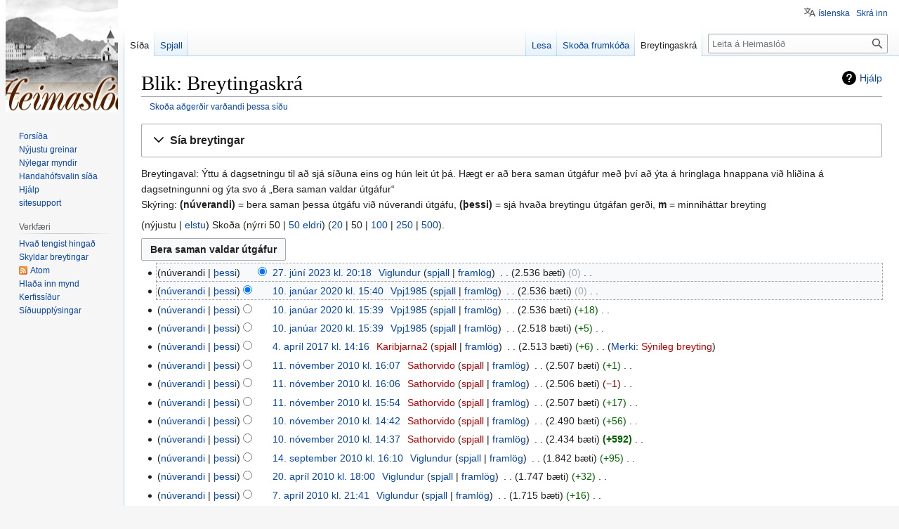

--- FILE ---
content_type: text/html; charset=UTF-8
request_url: https://heimaslod.is/index.php?title=Blik&action=history
body_size: 111664
content:
<!DOCTYPE html>
<html class="client-nojs" lang="is" dir="ltr">
<head>
<meta charset="UTF-8"/>
<title>Blik: Breytingaskrá - Heimaslóð</title>
<script>document.documentElement.className="client-js";RLCONF={"wgBreakFrames":false,"wgSeparatorTransformTable":[",\t.",".\t,"],"wgDigitTransformTable":["",""],"wgDefaultDateFormat":"dmyt","wgMonthNames":["","janúar","febrúar","mars","apríl","maí","júní","júlí","ágúst","september","október","nóvember","desember"],"wgRequestId":"44373ac89dff06314c9f9b54","wgCSPNonce":false,"wgCanonicalNamespace":"","wgCanonicalSpecialPageName":false,"wgNamespaceNumber":0,"wgPageName":"Blik","wgTitle":"Blik","wgCurRevisionId":170158,"wgRevisionId":0,"wgArticleId":1354,"wgIsArticle":false,"wgIsRedirect":false,"wgAction":"history","wgUserName":null,"wgUserGroups":["*"],"wgCategories":[],"wgPageContentLanguage":"is","wgPageContentModel":"wikitext","wgRelevantPageName":"Blik","wgRelevantArticleId":1354,"wgIsProbablyEditable":false,"wgRelevantPageIsProbablyEditable":false,"wgRestrictionEdit":[],"wgRestrictionMove":[],"wgVisualEditor":{"pageLanguageCode":"is","pageLanguageDir":"ltr","pageVariantFallbacks"
:"is"},"wgMFDisplayWikibaseDescriptions":{"search":false,"watchlist":false,"tagline":false},"wgVector2022PreviewPages":[],"wgMediaViewerOnClick":true,"wgMediaViewerEnabledByDefault":true,"wgULSAcceptLanguageList":[],"wgULSCurrentAutonym":"íslenska","wgPopupsFlags":4,"wgEditSubmitButtonLabelPublish":false,"wgULSPosition":"personal","wgULSisCompactLinksEnabled":true};RLSTATE={"site.styles":"ready","user.styles":"ready","user":"ready","user.options":"loading","mediawiki.interface.helpers.styles":"ready","mediawiki.action.history.styles":"ready","mediawiki.special.changeslist":"ready","mediawiki.helplink":"ready","oojs-ui-core.styles":"ready","oojs-ui.styles.indicators":"ready","mediawiki.widgets.styles":"ready","oojs-ui-core.icons":"ready","mediawiki.htmlform.ooui.styles":"ready","mediawiki.htmlform.styles":"ready","mediawiki.widgets.DateInputWidget.styles":"ready","mediawiki.pager.styles":"ready","skins.vector.styles.legacy":"ready","jquery.makeCollapsible.styles":"ready",
"mediawiki.ui.button":"ready","mediawiki.feedlink":"ready","ext.visualEditor.desktopArticleTarget.noscript":"ready","ext.uls.pt":"ready"};RLPAGEMODULES=["mediawiki.action.history","mediawiki.htmlform","jquery.makeCollapsible","mediawiki.htmlform.ooui","mediawiki.widgets.DateInputWidget","site","mediawiki.page.ready","skins.vector.legacy.js","ext.visualEditor.desktopArticleTarget.init","ext.visualEditor.targetLoader","ext.uls.compactlinks","ext.uls.interface","ext.popups"];</script>
<script>(RLQ=window.RLQ||[]).push(function(){mw.loader.implement("user.options@12s5i",function($,jQuery,require,module){mw.user.tokens.set({"patrolToken":"+\\","watchToken":"+\\","csrfToken":"+\\"});});});</script>
<link rel="stylesheet" href="/load.php?lang=is&amp;modules=ext.uls.pt%7Cext.visualEditor.desktopArticleTarget.noscript%7Cjquery.makeCollapsible.styles%7Cmediawiki.action.history.styles%7Cmediawiki.feedlink%2Chelplink%7Cmediawiki.htmlform.ooui.styles%7Cmediawiki.htmlform.styles%7Cmediawiki.interface.helpers.styles%7Cmediawiki.pager.styles%7Cmediawiki.special.changeslist%7Cmediawiki.ui.button%7Cmediawiki.widgets.DateInputWidget.styles%7Cmediawiki.widgets.styles%7Coojs-ui-core.icons%2Cstyles%7Coojs-ui.styles.indicators%7Cskins.vector.styles.legacy&amp;only=styles&amp;skin=vector"/>
<script async="" src="/load.php?lang=is&amp;modules=startup&amp;only=scripts&amp;raw=1&amp;skin=vector"></script>
<meta name="generator" content="MediaWiki 1.40.1"/>
<meta name="robots" content="noindex,nofollow,max-image-preview:standard"/>
<meta name="format-detection" content="telephone=no"/>
<meta name="viewport" content="width=1000"/>
<link rel="icon" href="/favicon.ico"/>
<link rel="search" type="application/opensearchdescription+xml" href="/opensearch_desc.php" title="Heimaslóð (is)"/>
<link rel="EditURI" type="application/rsd+xml" href="http://heimaslod.is/api.php?action=rsd"/>
<link rel="alternate" type="application/atom+xml" title="„Blik“ Atom-streymi" href="/index.php?title=Blik&amp;feed=atom&amp;action=history"/>
<link rel="alternate" type="application/atom+xml" title="Heimaslóð Atom-streymi" href="/index.php?title=Kerfiss%C3%AD%C3%B0a:N%C3%BDlegar_breytingar&amp;feed=atom"/>
</head>
<body class="skin-vector-legacy mediawiki ltr sitedir-ltr mw-hide-empty-elt ns-0 ns-subject page-Blik rootpage-Blik skin-vector action-history"><div id="mw-page-base" class="noprint"></div>
<div id="mw-head-base" class="noprint"></div>
<div id="content" class="mw-body" role="main">
	<a id="top"></a>
	<div id="siteNotice"></div>
	<div class="mw-indicators">
	<div id="mw-indicator-mw-helplink" class="mw-indicator"><a href="https://meta.wikimedia.org/wiki/Special:MyLanguage/Help:Page_history" target="_blank" class="mw-helplink">Hjálp</a></div>
	</div>
	<h1 id="firstHeading" class="firstHeading mw-first-heading">Blik: Breytingaskrá</h1>
	<div id="bodyContent" class="vector-body">
		
		<div id="contentSub"><div id="mw-content-subtitle"><div class="mw-history-subtitle"><a href="/index.php?title=Kerfiss%C3%AD%C3%B0a:A%C3%B0ger%C3%B0askr%C3%A1r&amp;page=Blik" title="Kerfissíða:Aðgerðaskrár">Skoða aðgerðir varðandi þessa síðu</a></div></div></div>
		<div id="contentSub2"></div>
		
		<div id="jump-to-nav"></div>
		<a class="mw-jump-link" href="#mw-head">Fara í flakk</a>
		<a class="mw-jump-link" href="#searchInput">Fara í leit</a>
		<div id="mw-content-text" class="mw-body-content"><div class='mw-htmlform-ooui-wrapper oo-ui-layout oo-ui-panelLayout oo-ui-panelLayout-padded oo-ui-panelLayout-framed'><form id='mw-history-searchform' action='/index.php' method='get' enctype='application/x-www-form-urlencoded' class='mw-htmlform mw-htmlform-ooui oo-ui-layout oo-ui-formLayout'><fieldset id='mw-history-search' class='oo-ui-layout oo-ui-labelElement oo-ui-fieldsetLayout mw-collapsibleFieldsetLayout mw-collapsible mw-collapsed'><legend role='button' class='oo-ui-fieldsetLayout-header mw-collapsible-toggle'><span class='oo-ui-iconElement-icon oo-ui-iconElement-noIcon'></span><span class='oo-ui-labelElement-label'>Sía breytingar</span><span class='oo-ui-widget oo-ui-widget-enabled oo-ui-iconElement-icon oo-ui-icon-expand oo-ui-iconElement oo-ui-labelElement-invisible oo-ui-iconWidget'>Sýna</span><span class='oo-ui-widget oo-ui-widget-enabled oo-ui-iconElement-icon oo-ui-icon-collapse oo-ui-iconElement oo-ui-labelElement-invisible oo-ui-iconWidget'>Fela</span></legend><div class='oo-ui-fieldsetLayout-group mw-collapsible-content'><div class='oo-ui-widget oo-ui-widget-enabled'><input type="hidden" value="Blik" name="title"/>
<div data-mw-modules='mediawiki.widgets.DateInputWidget' id='ooui-php-5' class='mw-htmlform-field-HTMLDateTimeField  mw-htmlform-datetime-field mw-htmlform-autoinfuse oo-ui-layout oo-ui-labelElement oo-ui-fieldLayout oo-ui-fieldLayout-align-top' data-ooui='{"_":"mw.htmlform.FieldLayout","fieldWidget":{"tag":"mw-input-date-range-to"},"align":"top","helpInline":true,"$overlay":true,"label":{"html":"Til dagsetningar:"},"classes":["mw-htmlform-field-HTMLDateTimeField"," mw-htmlform-datetime-field","mw-htmlform-autoinfuse"]}'><div class='oo-ui-fieldLayout-body'><span class='oo-ui-fieldLayout-header'><label for='ooui-php-2' class='oo-ui-labelElement-label'>Til dagsetningar:</label></span><div class='oo-ui-fieldLayout-field'><div id='mw-input-date-range-to' class='oo-ui-widget oo-ui-widget-enabled oo-ui-inputWidget oo-ui-textInputWidget oo-ui-textInputWidget-type-text oo-ui-textInputWidget-php mw-widget-dateInputWidget' data-ooui='{"_":"mw.widgets.DateInputWidget","longDisplayFormat":false,"precision":"day","$overlay":true,"placeholder":"\u00c1\u00c1\u00c1\u00c1-MM-DD","name":"date-range-to","inputId":"ooui-php-2","required":false}'><input type='date' tabindex='0' name='date-range-to' value='' placeholder='ÁÁÁÁ-MM-DD' id='ooui-php-2' class='oo-ui-inputWidget-input' /><span class='oo-ui-iconElement-icon oo-ui-iconElement-noIcon'></span><span class='oo-ui-indicatorElement-indicator oo-ui-indicatorElement-noIndicator'></span></div></div></div></div><div id='ooui-php-6' class='mw-htmlform-field-HTMLTagFilter mw-htmlform-autoinfuse oo-ui-layout oo-ui-labelElement oo-ui-fieldLayout oo-ui-fieldLayout-align-top' data-ooui='{"_":"mw.htmlform.FieldLayout","fieldWidget":{"tag":"tagfilter"},"align":"top","helpInline":true,"$overlay":true,"label":{"html":"&lt;a href=\"\/index.php\/Kerfiss%C3%AD%C3%B0a:T%C3%B6g\" title=\"Kerfiss\u00ed\u00f0a:T\u00f6g\"&gt;Merkjas\u00eda&lt;\/a&gt;:"},"classes":["mw-htmlform-field-HTMLTagFilter","mw-htmlform-autoinfuse"]}'><div class='oo-ui-fieldLayout-body'><span class='oo-ui-fieldLayout-header'><label for='ooui-php-4' class='oo-ui-labelElement-label'><a href="/index.php/Kerfiss%C3%AD%C3%B0a:T%C3%B6g" title="Kerfissíða:Tög">Merkjasía</a>:</label></span><div class='oo-ui-fieldLayout-field'><div id='tagfilter' class='oo-ui-widget oo-ui-widget-enabled oo-ui-inputWidget oo-ui-textInputWidget oo-ui-textInputWidget-type-text oo-ui-textInputWidget-php oo-ui-comboBoxInputWidget oo-ui-comboBoxInputWidget-php' data-ooui='{"_":"OO.ui.ComboBoxInputWidget","options":[{"data":"mw-undo","label":"Afturkalla"},{"data":"mw-rollback","label":"Afturk\u00f6llun"},{"data":"mobile web edit","label":"Breyting fr\u00e1 fars\u00edmavef"},{"data":"mw-reverted","label":"Breyting tekin til baka"},{"data":"mobile edit","label":"Fars\u00edmabreyting"},{"data":"mw-removed-redirect","label":"Fjarl\u00e6g\u00f0i endurbeiningu"},{"data":"uploadwizard","label":"Innsendingarlei\u00f0arv\u00edsir"},{"data":"mw-new-redirect","label":"N\u00fd endurbeining"},{"data":"mw-replace","label":"Skipt \u00fat"},{"data":"mw-manual-revert","label":"S\u00ed\u00f0asta breyting handvirkt tekin til baka"},{"data":"visualeditor","label":"S\u00fdnileg breyting"},{"data":"visualeditor-switched","label":"S\u00fdnilegi ritilinn: Skipti yfir"},{"data":"mw-changed-redirect-target","label":"Tilv\u00edsun breytt"},{"data":"mw-blank","label":"T\u00e6ming"}],"$overlay":true,"name":"tagfilter","inputId":"ooui-php-4","required":false}'><input type='text' tabindex='0' name='tagfilter' value='' list='ooui-php-3' id='ooui-php-4' class='oo-ui-inputWidget-input' /><span class='oo-ui-iconElement-icon oo-ui-iconElement-noIcon'></span><span class='oo-ui-indicatorElement-indicator oo-ui-indicatorElement-noIndicator'></span><span class='oo-ui-widget oo-ui-widget-enabled oo-ui-indicatorElement-indicator oo-ui-indicator-down oo-ui-indicatorElement oo-ui-labelElement-invisible oo-ui-indicatorWidget'></span><datalist id='ooui-php-3'><option value='mw-undo'>Afturkalla</option><option value='mw-rollback'>Afturköllun</option><option value='mobile web edit'>Breyting frá farsímavef</option><option value='mw-reverted'>Breyting tekin til baka</option><option value='mobile edit'>Farsímabreyting</option><option value='mw-removed-redirect'>Fjarlægði endurbeiningu</option><option value='uploadwizard'>Innsendingarleiðarvísir</option><option value='mw-new-redirect'>Ný endurbeining</option><option value='mw-replace'>Skipt út</option><option value='mw-manual-revert'>Síðasta breyting handvirkt tekin til baka</option><option value='visualeditor'>Sýnileg breyting</option><option value='visualeditor-switched'>Sýnilegi ritilinn: Skipti yfir</option><option value='mw-changed-redirect-target'>Tilvísun breytt</option><option value='mw-blank'>Tæming</option></datalist></div></div></div></div><input id="mw-input-action" name="action" type="hidden" value="history"/>
<div class="mw-htmlform-submit-buttons">
<span id='ooui-php-7' class='mw-htmlform-submit oo-ui-widget oo-ui-widget-enabled oo-ui-inputWidget oo-ui-buttonElement oo-ui-buttonElement-framed oo-ui-labelElement oo-ui-flaggedElement-primary oo-ui-flaggedElement-progressive oo-ui-buttonInputWidget' data-ooui='{"_":"OO.ui.ButtonInputWidget","type":"submit","value":"Birta breytingar","label":"Birta breytingar","flags":["primary","progressive"],"classes":["mw-htmlform-submit"]}'><button type='submit' tabindex='0' value='Birta breytingar' class='oo-ui-inputWidget-input oo-ui-buttonElement-button'><span class='oo-ui-iconElement-icon oo-ui-iconElement-noIcon oo-ui-image-invert'></span><span class='oo-ui-labelElement-label'>Birta breytingar</span><span class='oo-ui-indicatorElement-indicator oo-ui-indicatorElement-noIndicator oo-ui-image-invert'></span></button></span></div>
</div></div></fieldset></form></div><div class="mw-history-legend">
<p>Breytingaval: Ýttu á dagsetningu til að sjá síðuna eins og hún leit út þá. Hægt er að bera saman útgáfur með því að ýta á hringlaga hnappana við hliðina á dagsetningunni og ýta svo á „Bera saman valdar útgáfur“<br />
Skýring: <strong>(núverandi)</strong> = bera saman þessa útgáfu við núverandi útgáfu, <strong>(þessi)</strong> = sjá hvaða breytingu útgáfan gerði, <strong>m</strong> = minniháttar breyting
</p>
</div><div class="mw-pager-navigation-bar">(<span class="mw-firstlink">nýjustu</span> | <a href="/index.php?title=Blik&amp;action=history&amp;dir=prev" class="mw-lastlink">elstu</a>) Skoða (<span class="mw-prevlink">nýrri 50</span>  |  <a href="/index.php?title=Blik&amp;action=history&amp;offset=20070802081340%7C28294" rel="next" class="mw-nextlink">50 eldri</a>) (<a href="/index.php?title=Blik&amp;action=history&amp;offset=&amp;limit=20" class="mw-numlink">20</a> | <span class="mw-numlink">50</span> | <a href="/index.php?title=Blik&amp;action=history&amp;offset=&amp;limit=100" class="mw-numlink">100</a> | <a href="/index.php?title=Blik&amp;action=history&amp;offset=&amp;limit=250" class="mw-numlink">250</a> | <a href="/index.php?title=Blik&amp;action=history&amp;offset=&amp;limit=500" class="mw-numlink">500</a>).</div><form action="/index.php" id="mw-history-compare">
<input type="hidden" value="Blik" name="title"/>
<input form="mw-history-revisionactions" type="hidden" value="revision" name="type"/>
<div class="mw-history-compareselectedversions"><input class="historysubmit mw-history-compareselectedversions-button mw-ui-button" title="Sjá breytingarnar á þessari grein á milli útgáfanna sem þú valdir. [v]" accesskey="v" type="submit" value="Bera saman valdar útgáfur"/>
</div><section id="pagehistory" class="mw-pager-body"><h4 class="mw-index-pager-list-header-first mw-index-pager-list-header">27. júní 2023</h4><ul class="mw-contributions-list">
<li data-mw-revid="170158"><span class="mw-history-histlinks mw-changeslist-links"><span>núverandi</span><span><a href="/index.php?title=Blik&amp;diff=prev&amp;oldid=170158" title="Mismunur miðað við útgáfu á undan">þessi</a></span></span><input type="radio" value="170158" disabled="" name="oldid" id="mw-oldid-null" /><input type="radio" value="170158" checked="checked" name="diff" id="mw-diff-170158" /> <span class="mw-changeslist-time">20:18</span><a href="/index.php?title=Blik&amp;oldid=170158" class="mw-changeslist-date" title="Blik">27. júní 2023 kl. 20:18</a>‎ <span class='history-user'><a href="/index.php/Notandi:Viglundur" class="mw-userlink" title="Notandi:Viglundur" data-mw-revid="170158"><bdi>Viglundur</bdi></a> <span class="mw-usertoollinks mw-changeslist-links"><span><a href="/index.php/Notandaspjall:Viglundur" class="mw-usertoollinks-talk" title="Notandaspjall:Viglundur">spjall</a></span> <span><a href="/index.php/Kerfiss%C3%AD%C3%B0a:Framl%C3%B6g/Viglundur" class="mw-usertoollinks-contribs" title="Kerfissíða:Framlög/Viglundur">framlög</a></span></span></span>‎ <span class="mw-changeslist-separator"></span> <span class="history-size mw-diff-bytes" data-mw-bytes="2536">2.536 bæti</span> <span dir="ltr" class="mw-plusminus-null mw-diff-bytes" title="2.536 bæti eftir breytingu">0</span>‎ <span class="mw-changeslist-separator"></span> <span class="comment mw-comment-none">Ekkert breytingarágrip</span></li>
</ul><h4 class="mw-index-pager-list-header">10. janúar 2020</h4><ul class="mw-contributions-list">
<li data-mw-revid="137707"><span class="mw-history-histlinks mw-changeslist-links"><span><a href="/index.php?title=Blik&amp;diff=170158&amp;oldid=137707" title="Mismunur miðað við nýjustu útgáfu">núverandi</a></span><span><a href="/index.php?title=Blik&amp;diff=prev&amp;oldid=137707" title="Mismunur miðað við útgáfu á undan">þessi</a></span></span><input type="radio" value="137707" checked="checked" name="oldid" id="mw-oldid-137707" /><input type="radio" value="137707" name="diff" id="mw-diff-137707" /> <span class="mw-changeslist-time">15:40</span><a href="/index.php?title=Blik&amp;oldid=137707" class="mw-changeslist-date" title="Blik">10. janúar 2020 kl. 15:40</a>‎ <span class='history-user'><a href="/index.php/Notandi:Vpj1985" class="mw-userlink" title="Notandi:Vpj1985" data-mw-revid="137707"><bdi>Vpj1985</bdi></a> <span class="mw-usertoollinks mw-changeslist-links"><span><a href="/index.php/Notandaspjall:Vpj1985" class="mw-usertoollinks-talk" title="Notandaspjall:Vpj1985">spjall</a></span> <span><a href="/index.php/Kerfiss%C3%AD%C3%B0a:Framl%C3%B6g/Vpj1985" class="mw-usertoollinks-contribs" title="Kerfissíða:Framlög/Vpj1985">framlög</a></span></span></span>‎ <span class="mw-changeslist-separator"></span> <span class="history-size mw-diff-bytes" data-mw-bytes="2536">2.536 bæti</span> <span dir="ltr" class="mw-plusminus-null mw-diff-bytes" title="2.536 bæti eftir breytingu">0</span>‎ <span class="mw-changeslist-separator"></span> <span class="comment mw-comment-none">Ekkert breytingarágrip</span></li>
<li data-mw-revid="137706"><span class="mw-history-histlinks mw-changeslist-links"><span><a href="/index.php?title=Blik&amp;diff=170158&amp;oldid=137706" title="Mismunur miðað við nýjustu útgáfu">núverandi</a></span><span><a href="/index.php?title=Blik&amp;diff=prev&amp;oldid=137706" title="Mismunur miðað við útgáfu á undan">þessi</a></span></span><input type="radio" value="137706" name="oldid" id="mw-oldid-137706" /><input type="radio" value="137706" name="diff" id="mw-diff-137706" /> <span class="mw-changeslist-time">15:39</span><a href="/index.php?title=Blik&amp;oldid=137706" class="mw-changeslist-date" title="Blik">10. janúar 2020 kl. 15:39</a>‎ <span class='history-user'><a href="/index.php/Notandi:Vpj1985" class="mw-userlink" title="Notandi:Vpj1985" data-mw-revid="137706"><bdi>Vpj1985</bdi></a> <span class="mw-usertoollinks mw-changeslist-links"><span><a href="/index.php/Notandaspjall:Vpj1985" class="mw-usertoollinks-talk" title="Notandaspjall:Vpj1985">spjall</a></span> <span><a href="/index.php/Kerfiss%C3%AD%C3%B0a:Framl%C3%B6g/Vpj1985" class="mw-usertoollinks-contribs" title="Kerfissíða:Framlög/Vpj1985">framlög</a></span></span></span>‎ <span class="mw-changeslist-separator"></span> <span class="history-size mw-diff-bytes" data-mw-bytes="2536">2.536 bæti</span> <span dir="ltr" class="mw-plusminus-pos mw-diff-bytes" title="2.536 bæti eftir breytingu">+18</span>‎ <span class="mw-changeslist-separator"></span> <span class="comment mw-comment-none">Ekkert breytingarágrip</span></li>
<li data-mw-revid="137705"><span class="mw-history-histlinks mw-changeslist-links"><span><a href="/index.php?title=Blik&amp;diff=170158&amp;oldid=137705" title="Mismunur miðað við nýjustu útgáfu">núverandi</a></span><span><a href="/index.php?title=Blik&amp;diff=prev&amp;oldid=137705" title="Mismunur miðað við útgáfu á undan">þessi</a></span></span><input type="radio" value="137705" name="oldid" id="mw-oldid-137705" /><input type="radio" value="137705" name="diff" id="mw-diff-137705" /> <span class="mw-changeslist-time">15:39</span><a href="/index.php?title=Blik&amp;oldid=137705" class="mw-changeslist-date" title="Blik">10. janúar 2020 kl. 15:39</a>‎ <span class='history-user'><a href="/index.php/Notandi:Vpj1985" class="mw-userlink" title="Notandi:Vpj1985" data-mw-revid="137705"><bdi>Vpj1985</bdi></a> <span class="mw-usertoollinks mw-changeslist-links"><span><a href="/index.php/Notandaspjall:Vpj1985" class="mw-usertoollinks-talk" title="Notandaspjall:Vpj1985">spjall</a></span> <span><a href="/index.php/Kerfiss%C3%AD%C3%B0a:Framl%C3%B6g/Vpj1985" class="mw-usertoollinks-contribs" title="Kerfissíða:Framlög/Vpj1985">framlög</a></span></span></span>‎ <span class="mw-changeslist-separator"></span> <span class="history-size mw-diff-bytes" data-mw-bytes="2518">2.518 bæti</span> <span dir="ltr" class="mw-plusminus-pos mw-diff-bytes" title="2.518 bæti eftir breytingu">+5</span>‎ <span class="mw-changeslist-separator"></span> <span class="comment mw-comment-none">Ekkert breytingarágrip</span></li>
</ul><h4 class="mw-index-pager-list-header">4. apríl 2017</h4><ul class="mw-contributions-list">
<li data-mw-revid="114845" class="mw-tag-visualeditor"><span class="mw-history-histlinks mw-changeslist-links"><span><a href="/index.php?title=Blik&amp;diff=170158&amp;oldid=114845" title="Mismunur miðað við nýjustu útgáfu">núverandi</a></span><span><a href="/index.php?title=Blik&amp;diff=prev&amp;oldid=114845" title="Mismunur miðað við útgáfu á undan">þessi</a></span></span><input type="radio" value="114845" name="oldid" id="mw-oldid-114845" /><input type="radio" value="114845" name="diff" id="mw-diff-114845" /> <span class="mw-changeslist-time">14:16</span><a href="/index.php?title=Blik&amp;oldid=114845" class="mw-changeslist-date" title="Blik">4. apríl 2017 kl. 14:16</a>‎ <span class='history-user'><a href="/index.php?title=Notandi:Karibjarna2&amp;action=edit&amp;redlink=1" class="new mw-userlink" title="Notandi:Karibjarna2 (síða er ekki enn til)" data-mw-revid="114845"><bdi>Karibjarna2</bdi></a> <span class="mw-usertoollinks mw-changeslist-links"><span><a href="/index.php?title=Notandaspjall:Karibjarna2&amp;action=edit&amp;redlink=1" class="new mw-usertoollinks-talk" title="Notandaspjall:Karibjarna2 (síða er ekki enn til)">spjall</a></span> <span><a href="/index.php/Kerfiss%C3%AD%C3%B0a:Framl%C3%B6g/Karibjarna2" class="mw-usertoollinks-contribs" title="Kerfissíða:Framlög/Karibjarna2">framlög</a></span></span></span>‎ <span class="mw-changeslist-separator"></span> <span class="history-size mw-diff-bytes" data-mw-bytes="2513">2.513 bæti</span> <span dir="ltr" class="mw-plusminus-pos mw-diff-bytes" title="2.513 bæti eftir breytingu">+6</span>‎ <span class="mw-changeslist-separator"></span> <span class="comment mw-comment-none">Ekkert breytingarágrip</span> <span class="mw-tag-markers"><a href="/index.php/Kerfiss%C3%AD%C3%B0a:T%C3%B6g" title="Kerfissíða:Tög">Merki</a>: <span class="mw-tag-marker mw-tag-marker-visualeditor"><a href="/index.php?title=Heimasl%C3%B3%C3%B0:Visual_Editor&amp;action=edit&amp;redlink=1" class="new" title="Heimaslóð:Visual Editor (síða er ekki enn til)">Sýnileg breyting</a></span></span></li>
</ul><h4 class="mw-index-pager-list-header">11. nóvember 2010</h4><ul class="mw-contributions-list">
<li data-mw-revid="65524"><span class="mw-history-histlinks mw-changeslist-links"><span><a href="/index.php?title=Blik&amp;diff=170158&amp;oldid=65524" title="Mismunur miðað við nýjustu útgáfu">núverandi</a></span><span><a href="/index.php?title=Blik&amp;diff=prev&amp;oldid=65524" title="Mismunur miðað við útgáfu á undan">þessi</a></span></span><input type="radio" value="65524" name="oldid" id="mw-oldid-65524" /><input type="radio" value="65524" name="diff" id="mw-diff-65524" /> <span class="mw-changeslist-time">16:07</span><a href="/index.php?title=Blik&amp;oldid=65524" class="mw-changeslist-date" title="Blik">11. nóvember 2010 kl. 16:07</a>‎ <span class='history-user'><a href="/index.php?title=Notandi:Sathorvido&amp;action=edit&amp;redlink=1" class="new mw-userlink" title="Notandi:Sathorvido (síða er ekki enn til)" data-mw-revid="65524"><bdi>Sathorvido</bdi></a> <span class="mw-usertoollinks mw-changeslist-links"><span><a href="/index.php?title=Notandaspjall:Sathorvido&amp;action=edit&amp;redlink=1" class="new mw-usertoollinks-talk" title="Notandaspjall:Sathorvido (síða er ekki enn til)">spjall</a></span> <span><a href="/index.php/Kerfiss%C3%AD%C3%B0a:Framl%C3%B6g/Sathorvido" class="mw-usertoollinks-contribs" title="Kerfissíða:Framlög/Sathorvido">framlög</a></span></span></span>‎ <span class="mw-changeslist-separator"></span> <span class="history-size mw-diff-bytes" data-mw-bytes="2507">2.507 bæti</span> <span dir="ltr" class="mw-plusminus-pos mw-diff-bytes" title="2.507 bæti eftir breytingu">+1</span>‎ <span class="mw-changeslist-separator"></span> <span class="comment mw-comment-none">Ekkert breytingarágrip</span></li>
<li data-mw-revid="65523"><span class="mw-history-histlinks mw-changeslist-links"><span><a href="/index.php?title=Blik&amp;diff=170158&amp;oldid=65523" title="Mismunur miðað við nýjustu útgáfu">núverandi</a></span><span><a href="/index.php?title=Blik&amp;diff=prev&amp;oldid=65523" title="Mismunur miðað við útgáfu á undan">þessi</a></span></span><input type="radio" value="65523" name="oldid" id="mw-oldid-65523" /><input type="radio" value="65523" name="diff" id="mw-diff-65523" /> <span class="mw-changeslist-time">16:06</span><a href="/index.php?title=Blik&amp;oldid=65523" class="mw-changeslist-date" title="Blik">11. nóvember 2010 kl. 16:06</a>‎ <span class='history-user'><a href="/index.php?title=Notandi:Sathorvido&amp;action=edit&amp;redlink=1" class="new mw-userlink" title="Notandi:Sathorvido (síða er ekki enn til)" data-mw-revid="65523"><bdi>Sathorvido</bdi></a> <span class="mw-usertoollinks mw-changeslist-links"><span><a href="/index.php?title=Notandaspjall:Sathorvido&amp;action=edit&amp;redlink=1" class="new mw-usertoollinks-talk" title="Notandaspjall:Sathorvido (síða er ekki enn til)">spjall</a></span> <span><a href="/index.php/Kerfiss%C3%AD%C3%B0a:Framl%C3%B6g/Sathorvido" class="mw-usertoollinks-contribs" title="Kerfissíða:Framlög/Sathorvido">framlög</a></span></span></span>‎ <span class="mw-changeslist-separator"></span> <span class="history-size mw-diff-bytes" data-mw-bytes="2506">2.506 bæti</span> <span dir="ltr" class="mw-plusminus-neg mw-diff-bytes" title="2.506 bæti eftir breytingu">−1</span>‎ <span class="mw-changeslist-separator"></span> <span class="comment mw-comment-none">Ekkert breytingarágrip</span></li>
<li data-mw-revid="65521"><span class="mw-history-histlinks mw-changeslist-links"><span><a href="/index.php?title=Blik&amp;diff=170158&amp;oldid=65521" title="Mismunur miðað við nýjustu útgáfu">núverandi</a></span><span><a href="/index.php?title=Blik&amp;diff=prev&amp;oldid=65521" title="Mismunur miðað við útgáfu á undan">þessi</a></span></span><input type="radio" value="65521" name="oldid" id="mw-oldid-65521" /><input type="radio" value="65521" name="diff" id="mw-diff-65521" /> <span class="mw-changeslist-time">15:54</span><a href="/index.php?title=Blik&amp;oldid=65521" class="mw-changeslist-date" title="Blik">11. nóvember 2010 kl. 15:54</a>‎ <span class='history-user'><a href="/index.php?title=Notandi:Sathorvido&amp;action=edit&amp;redlink=1" class="new mw-userlink" title="Notandi:Sathorvido (síða er ekki enn til)" data-mw-revid="65521"><bdi>Sathorvido</bdi></a> <span class="mw-usertoollinks mw-changeslist-links"><span><a href="/index.php?title=Notandaspjall:Sathorvido&amp;action=edit&amp;redlink=1" class="new mw-usertoollinks-talk" title="Notandaspjall:Sathorvido (síða er ekki enn til)">spjall</a></span> <span><a href="/index.php/Kerfiss%C3%AD%C3%B0a:Framl%C3%B6g/Sathorvido" class="mw-usertoollinks-contribs" title="Kerfissíða:Framlög/Sathorvido">framlög</a></span></span></span>‎ <span class="mw-changeslist-separator"></span> <span class="history-size mw-diff-bytes" data-mw-bytes="2507">2.507 bæti</span> <span dir="ltr" class="mw-plusminus-pos mw-diff-bytes" title="2.507 bæti eftir breytingu">+17</span>‎ <span class="mw-changeslist-separator"></span> <span class="comment mw-comment-none">Ekkert breytingarágrip</span></li>
</ul><h4 class="mw-index-pager-list-header">10. nóvember 2010</h4><ul class="mw-contributions-list">
<li data-mw-revid="65492"><span class="mw-history-histlinks mw-changeslist-links"><span><a href="/index.php?title=Blik&amp;diff=170158&amp;oldid=65492" title="Mismunur miðað við nýjustu útgáfu">núverandi</a></span><span><a href="/index.php?title=Blik&amp;diff=prev&amp;oldid=65492" title="Mismunur miðað við útgáfu á undan">þessi</a></span></span><input type="radio" value="65492" name="oldid" id="mw-oldid-65492" /><input type="radio" value="65492" name="diff" id="mw-diff-65492" /> <span class="mw-changeslist-time">14:42</span><a href="/index.php?title=Blik&amp;oldid=65492" class="mw-changeslist-date" title="Blik">10. nóvember 2010 kl. 14:42</a>‎ <span class='history-user'><a href="/index.php?title=Notandi:Sathorvido&amp;action=edit&amp;redlink=1" class="new mw-userlink" title="Notandi:Sathorvido (síða er ekki enn til)" data-mw-revid="65492"><bdi>Sathorvido</bdi></a> <span class="mw-usertoollinks mw-changeslist-links"><span><a href="/index.php?title=Notandaspjall:Sathorvido&amp;action=edit&amp;redlink=1" class="new mw-usertoollinks-talk" title="Notandaspjall:Sathorvido (síða er ekki enn til)">spjall</a></span> <span><a href="/index.php/Kerfiss%C3%AD%C3%B0a:Framl%C3%B6g/Sathorvido" class="mw-usertoollinks-contribs" title="Kerfissíða:Framlög/Sathorvido">framlög</a></span></span></span>‎ <span class="mw-changeslist-separator"></span> <span class="history-size mw-diff-bytes" data-mw-bytes="2490">2.490 bæti</span> <span dir="ltr" class="mw-plusminus-pos mw-diff-bytes" title="2.490 bæti eftir breytingu">+56</span>‎ <span class="mw-changeslist-separator"></span> <span class="comment mw-comment-none">Ekkert breytingarágrip</span></li>
<li data-mw-revid="65491"><span class="mw-history-histlinks mw-changeslist-links"><span><a href="/index.php?title=Blik&amp;diff=170158&amp;oldid=65491" title="Mismunur miðað við nýjustu útgáfu">núverandi</a></span><span><a href="/index.php?title=Blik&amp;diff=prev&amp;oldid=65491" title="Mismunur miðað við útgáfu á undan">þessi</a></span></span><input type="radio" value="65491" name="oldid" id="mw-oldid-65491" /><input type="radio" value="65491" name="diff" id="mw-diff-65491" /> <span class="mw-changeslist-time">14:37</span><a href="/index.php?title=Blik&amp;oldid=65491" class="mw-changeslist-date" title="Blik">10. nóvember 2010 kl. 14:37</a>‎ <span class='history-user'><a href="/index.php?title=Notandi:Sathorvido&amp;action=edit&amp;redlink=1" class="new mw-userlink" title="Notandi:Sathorvido (síða er ekki enn til)" data-mw-revid="65491"><bdi>Sathorvido</bdi></a> <span class="mw-usertoollinks mw-changeslist-links"><span><a href="/index.php?title=Notandaspjall:Sathorvido&amp;action=edit&amp;redlink=1" class="new mw-usertoollinks-talk" title="Notandaspjall:Sathorvido (síða er ekki enn til)">spjall</a></span> <span><a href="/index.php/Kerfiss%C3%AD%C3%B0a:Framl%C3%B6g/Sathorvido" class="mw-usertoollinks-contribs" title="Kerfissíða:Framlög/Sathorvido">framlög</a></span></span></span>‎ <span class="mw-changeslist-separator"></span> <span class="history-size mw-diff-bytes" data-mw-bytes="2434">2.434 bæti</span> <strong dir="ltr" class="mw-plusminus-pos mw-diff-bytes" title="2.434 bæti eftir breytingu">+592</strong>‎ <span class="mw-changeslist-separator"></span> <span class="comment mw-comment-none">Ekkert breytingarágrip</span></li>
</ul><h4 class="mw-index-pager-list-header">14. september 2010</h4><ul class="mw-contributions-list">
<li data-mw-revid="63119"><span class="mw-history-histlinks mw-changeslist-links"><span><a href="/index.php?title=Blik&amp;diff=170158&amp;oldid=63119" title="Mismunur miðað við nýjustu útgáfu">núverandi</a></span><span><a href="/index.php?title=Blik&amp;diff=prev&amp;oldid=63119" title="Mismunur miðað við útgáfu á undan">þessi</a></span></span><input type="radio" value="63119" name="oldid" id="mw-oldid-63119" /><input type="radio" value="63119" name="diff" id="mw-diff-63119" /> <span class="mw-changeslist-time">16:10</span><a href="/index.php?title=Blik&amp;oldid=63119" class="mw-changeslist-date" title="Blik">14. september 2010 kl. 16:10</a>‎ <span class='history-user'><a href="/index.php/Notandi:Viglundur" class="mw-userlink" title="Notandi:Viglundur" data-mw-revid="63119"><bdi>Viglundur</bdi></a> <span class="mw-usertoollinks mw-changeslist-links"><span><a href="/index.php/Notandaspjall:Viglundur" class="mw-usertoollinks-talk" title="Notandaspjall:Viglundur">spjall</a></span> <span><a href="/index.php/Kerfiss%C3%AD%C3%B0a:Framl%C3%B6g/Viglundur" class="mw-usertoollinks-contribs" title="Kerfissíða:Framlög/Viglundur">framlög</a></span></span></span>‎ <span class="mw-changeslist-separator"></span> <span class="history-size mw-diff-bytes" data-mw-bytes="1842">1.842 bæti</span> <span dir="ltr" class="mw-plusminus-pos mw-diff-bytes" title="1.842 bæti eftir breytingu">+95</span>‎ <span class="mw-changeslist-separator"></span> <span class="comment mw-comment-none">Ekkert breytingarágrip</span></li>
</ul><h4 class="mw-index-pager-list-header">20. apríl 2010</h4><ul class="mw-contributions-list">
<li data-mw-revid="58731"><span class="mw-history-histlinks mw-changeslist-links"><span><a href="/index.php?title=Blik&amp;diff=170158&amp;oldid=58731" title="Mismunur miðað við nýjustu útgáfu">núverandi</a></span><span><a href="/index.php?title=Blik&amp;diff=prev&amp;oldid=58731" title="Mismunur miðað við útgáfu á undan">þessi</a></span></span><input type="radio" value="58731" name="oldid" id="mw-oldid-58731" /><input type="radio" value="58731" name="diff" id="mw-diff-58731" /> <span class="mw-changeslist-time">18:00</span><a href="/index.php?title=Blik&amp;oldid=58731" class="mw-changeslist-date" title="Blik">20. apríl 2010 kl. 18:00</a>‎ <span class='history-user'><a href="/index.php/Notandi:Viglundur" class="mw-userlink" title="Notandi:Viglundur" data-mw-revid="58731"><bdi>Viglundur</bdi></a> <span class="mw-usertoollinks mw-changeslist-links"><span><a href="/index.php/Notandaspjall:Viglundur" class="mw-usertoollinks-talk" title="Notandaspjall:Viglundur">spjall</a></span> <span><a href="/index.php/Kerfiss%C3%AD%C3%B0a:Framl%C3%B6g/Viglundur" class="mw-usertoollinks-contribs" title="Kerfissíða:Framlög/Viglundur">framlög</a></span></span></span>‎ <span class="mw-changeslist-separator"></span> <span class="history-size mw-diff-bytes" data-mw-bytes="1747">1.747 bæti</span> <span dir="ltr" class="mw-plusminus-pos mw-diff-bytes" title="1.747 bæti eftir breytingu">+32</span>‎ <span class="mw-changeslist-separator"></span> <span class="comment mw-comment-none">Ekkert breytingarágrip</span></li>
</ul><h4 class="mw-index-pager-list-header">7. apríl 2010</h4><ul class="mw-contributions-list">
<li data-mw-revid="58355"><span class="mw-history-histlinks mw-changeslist-links"><span><a href="/index.php?title=Blik&amp;diff=170158&amp;oldid=58355" title="Mismunur miðað við nýjustu útgáfu">núverandi</a></span><span><a href="/index.php?title=Blik&amp;diff=prev&amp;oldid=58355" title="Mismunur miðað við útgáfu á undan">þessi</a></span></span><input type="radio" value="58355" name="oldid" id="mw-oldid-58355" /><input type="radio" value="58355" name="diff" id="mw-diff-58355" /> <span class="mw-changeslist-time">21:41</span><a href="/index.php?title=Blik&amp;oldid=58355" class="mw-changeslist-date" title="Blik">7. apríl 2010 kl. 21:41</a>‎ <span class='history-user'><a href="/index.php/Notandi:Viglundur" class="mw-userlink" title="Notandi:Viglundur" data-mw-revid="58355"><bdi>Viglundur</bdi></a> <span class="mw-usertoollinks mw-changeslist-links"><span><a href="/index.php/Notandaspjall:Viglundur" class="mw-usertoollinks-talk" title="Notandaspjall:Viglundur">spjall</a></span> <span><a href="/index.php/Kerfiss%C3%AD%C3%B0a:Framl%C3%B6g/Viglundur" class="mw-usertoollinks-contribs" title="Kerfissíða:Framlög/Viglundur">framlög</a></span></span></span>‎ <span class="mw-changeslist-separator"></span> <span class="history-size mw-diff-bytes" data-mw-bytes="1715">1.715 bæti</span> <span dir="ltr" class="mw-plusminus-pos mw-diff-bytes" title="1.715 bæti eftir breytingu">+16</span>‎ <span class="mw-changeslist-separator"></span> <span class="comment mw-comment-none">Ekkert breytingarágrip</span></li>
</ul><h4 class="mw-index-pager-list-header">27. mars 2010</h4><ul class="mw-contributions-list">
<li data-mw-revid="58026"><span class="mw-history-histlinks mw-changeslist-links"><span><a href="/index.php?title=Blik&amp;diff=170158&amp;oldid=58026" title="Mismunur miðað við nýjustu útgáfu">núverandi</a></span><span><a href="/index.php?title=Blik&amp;diff=prev&amp;oldid=58026" title="Mismunur miðað við útgáfu á undan">þessi</a></span></span><input type="radio" value="58026" name="oldid" id="mw-oldid-58026" /><input type="radio" value="58026" name="diff" id="mw-diff-58026" /> <span class="mw-changeslist-time">21:58</span><a href="/index.php?title=Blik&amp;oldid=58026" class="mw-changeslist-date" title="Blik">27. mars 2010 kl. 21:58</a>‎ <span class='history-user'><a href="/index.php/Notandi:Viglundur" class="mw-userlink" title="Notandi:Viglundur" data-mw-revid="58026"><bdi>Viglundur</bdi></a> <span class="mw-usertoollinks mw-changeslist-links"><span><a href="/index.php/Notandaspjall:Viglundur" class="mw-usertoollinks-talk" title="Notandaspjall:Viglundur">spjall</a></span> <span><a href="/index.php/Kerfiss%C3%AD%C3%B0a:Framl%C3%B6g/Viglundur" class="mw-usertoollinks-contribs" title="Kerfissíða:Framlög/Viglundur">framlög</a></span></span></span>‎ <span class="mw-changeslist-separator"></span> <span class="history-size mw-diff-bytes" data-mw-bytes="1699">1.699 bæti</span> <span dir="ltr" class="mw-plusminus-pos mw-diff-bytes" title="1.699 bæti eftir breytingu">+17</span>‎ <span class="mw-changeslist-separator"></span> <span class="comment mw-comment-none">Ekkert breytingarágrip</span></li>
</ul><h4 class="mw-index-pager-list-header">16. mars 2010</h4><ul class="mw-contributions-list">
<li data-mw-revid="57496"><span class="mw-history-histlinks mw-changeslist-links"><span><a href="/index.php?title=Blik&amp;diff=170158&amp;oldid=57496" title="Mismunur miðað við nýjustu útgáfu">núverandi</a></span><span><a href="/index.php?title=Blik&amp;diff=prev&amp;oldid=57496" title="Mismunur miðað við útgáfu á undan">þessi</a></span></span><input type="radio" value="57496" name="oldid" id="mw-oldid-57496" /><input type="radio" value="57496" name="diff" id="mw-diff-57496" /> <span class="mw-changeslist-time">21:13</span><a href="/index.php?title=Blik&amp;oldid=57496" class="mw-changeslist-date" title="Blik">16. mars 2010 kl. 21:13</a>‎ <span class='history-user'><a href="/index.php/Notandi:Viglundur" class="mw-userlink" title="Notandi:Viglundur" data-mw-revid="57496"><bdi>Viglundur</bdi></a> <span class="mw-usertoollinks mw-changeslist-links"><span><a href="/index.php/Notandaspjall:Viglundur" class="mw-usertoollinks-talk" title="Notandaspjall:Viglundur">spjall</a></span> <span><a href="/index.php/Kerfiss%C3%AD%C3%B0a:Framl%C3%B6g/Viglundur" class="mw-usertoollinks-contribs" title="Kerfissíða:Framlög/Viglundur">framlög</a></span></span></span>‎ <span class="mw-changeslist-separator"></span> <span class="history-size mw-diff-bytes" data-mw-bytes="1682">1.682 bæti</span> <span dir="ltr" class="mw-plusminus-pos mw-diff-bytes" title="1.682 bæti eftir breytingu">+16</span>‎ <span class="mw-changeslist-separator"></span> <span class="comment mw-comment-none">Ekkert breytingarágrip</span></li>
</ul><h4 class="mw-index-pager-list-header">10. mars 2010</h4><ul class="mw-contributions-list">
<li data-mw-revid="57370"><span class="mw-history-histlinks mw-changeslist-links"><span><a href="/index.php?title=Blik&amp;diff=170158&amp;oldid=57370" title="Mismunur miðað við nýjustu útgáfu">núverandi</a></span><span><a href="/index.php?title=Blik&amp;diff=prev&amp;oldid=57370" title="Mismunur miðað við útgáfu á undan">þessi</a></span></span><input type="radio" value="57370" name="oldid" id="mw-oldid-57370" /><input type="radio" value="57370" name="diff" id="mw-diff-57370" /> <span class="mw-changeslist-time">18:33</span><a href="/index.php?title=Blik&amp;oldid=57370" class="mw-changeslist-date" title="Blik">10. mars 2010 kl. 18:33</a>‎ <span class='history-user'><a href="/index.php/Notandi:Viglundur" class="mw-userlink" title="Notandi:Viglundur" data-mw-revid="57370"><bdi>Viglundur</bdi></a> <span class="mw-usertoollinks mw-changeslist-links"><span><a href="/index.php/Notandaspjall:Viglundur" class="mw-usertoollinks-talk" title="Notandaspjall:Viglundur">spjall</a></span> <span><a href="/index.php/Kerfiss%C3%AD%C3%B0a:Framl%C3%B6g/Viglundur" class="mw-usertoollinks-contribs" title="Kerfissíða:Framlög/Viglundur">framlög</a></span></span></span>‎ <span class="mw-changeslist-separator"></span> <span class="history-size mw-diff-bytes" data-mw-bytes="1666">1.666 bæti</span> <span dir="ltr" class="mw-plusminus-pos mw-diff-bytes" title="1.666 bæti eftir breytingu">+16</span>‎ <span class="mw-changeslist-separator"></span> <span class="comment mw-comment-none">Ekkert breytingarágrip</span></li>
</ul><h4 class="mw-index-pager-list-header">5. mars 2010</h4><ul class="mw-contributions-list">
<li data-mw-revid="57166"><span class="mw-history-histlinks mw-changeslist-links"><span><a href="/index.php?title=Blik&amp;diff=170158&amp;oldid=57166" title="Mismunur miðað við nýjustu útgáfu">núverandi</a></span><span><a href="/index.php?title=Blik&amp;diff=prev&amp;oldid=57166" title="Mismunur miðað við útgáfu á undan">þessi</a></span></span><input type="radio" value="57166" name="oldid" id="mw-oldid-57166" /><input type="radio" value="57166" name="diff" id="mw-diff-57166" /> <span class="mw-changeslist-time">23:06</span><a href="/index.php?title=Blik&amp;oldid=57166" class="mw-changeslist-date" title="Blik">5. mars 2010 kl. 23:06</a>‎ <span class='history-user'><a href="/index.php/Notandi:Viglundur" class="mw-userlink" title="Notandi:Viglundur" data-mw-revid="57166"><bdi>Viglundur</bdi></a> <span class="mw-usertoollinks mw-changeslist-links"><span><a href="/index.php/Notandaspjall:Viglundur" class="mw-usertoollinks-talk" title="Notandaspjall:Viglundur">spjall</a></span> <span><a href="/index.php/Kerfiss%C3%AD%C3%B0a:Framl%C3%B6g/Viglundur" class="mw-usertoollinks-contribs" title="Kerfissíða:Framlög/Viglundur">framlög</a></span></span></span>‎ <span class="mw-changeslist-separator"></span> <span class="history-size mw-diff-bytes" data-mw-bytes="1650">1.650 bæti</span> <span dir="ltr" class="mw-plusminus-pos mw-diff-bytes" title="1.650 bæti eftir breytingu">+16</span>‎ <span class="mw-changeslist-separator"></span> <span class="comment mw-comment-none">Ekkert breytingarágrip</span></li>
</ul><h4 class="mw-index-pager-list-header">19. febrúar 2010</h4><ul class="mw-contributions-list">
<li data-mw-revid="56819"><span class="mw-history-histlinks mw-changeslist-links"><span><a href="/index.php?title=Blik&amp;diff=170158&amp;oldid=56819" title="Mismunur miðað við nýjustu útgáfu">núverandi</a></span><span><a href="/index.php?title=Blik&amp;diff=prev&amp;oldid=56819" title="Mismunur miðað við útgáfu á undan">þessi</a></span></span><input type="radio" value="56819" name="oldid" id="mw-oldid-56819" /><input type="radio" value="56819" name="diff" id="mw-diff-56819" /> <span class="mw-changeslist-time">22:26</span><a href="/index.php?title=Blik&amp;oldid=56819" class="mw-changeslist-date" title="Blik">19. febrúar 2010 kl. 22:26</a>‎ <span class='history-user'><a href="/index.php/Notandi:Viglundur" class="mw-userlink" title="Notandi:Viglundur" data-mw-revid="56819"><bdi>Viglundur</bdi></a> <span class="mw-usertoollinks mw-changeslist-links"><span><a href="/index.php/Notandaspjall:Viglundur" class="mw-usertoollinks-talk" title="Notandaspjall:Viglundur">spjall</a></span> <span><a href="/index.php/Kerfiss%C3%AD%C3%B0a:Framl%C3%B6g/Viglundur" class="mw-usertoollinks-contribs" title="Kerfissíða:Framlög/Viglundur">framlög</a></span></span></span>‎ <span class="mw-changeslist-separator"></span> <span class="history-size mw-diff-bytes" data-mw-bytes="1634">1.634 bæti</span> <span dir="ltr" class="mw-plusminus-pos mw-diff-bytes" title="1.634 bæti eftir breytingu">+15</span>‎ <span class="mw-changeslist-separator"></span> <span class="comment mw-comment-none">Ekkert breytingarágrip</span></li>
</ul><h4 class="mw-index-pager-list-header">17. febrúar 2010</h4><ul class="mw-contributions-list">
<li data-mw-revid="56699"><span class="mw-history-histlinks mw-changeslist-links"><span><a href="/index.php?title=Blik&amp;diff=170158&amp;oldid=56699" title="Mismunur miðað við nýjustu útgáfu">núverandi</a></span><span><a href="/index.php?title=Blik&amp;diff=prev&amp;oldid=56699" title="Mismunur miðað við útgáfu á undan">þessi</a></span></span><input type="radio" value="56699" name="oldid" id="mw-oldid-56699" /><input type="radio" value="56699" name="diff" id="mw-diff-56699" /> <span class="mw-changeslist-time">20:18</span><a href="/index.php?title=Blik&amp;oldid=56699" class="mw-changeslist-date" title="Blik">17. febrúar 2010 kl. 20:18</a>‎ <span class='history-user'><a href="/index.php/Notandi:Viglundur" class="mw-userlink" title="Notandi:Viglundur" data-mw-revid="56699"><bdi>Viglundur</bdi></a> <span class="mw-usertoollinks mw-changeslist-links"><span><a href="/index.php/Notandaspjall:Viglundur" class="mw-usertoollinks-talk" title="Notandaspjall:Viglundur">spjall</a></span> <span><a href="/index.php/Kerfiss%C3%AD%C3%B0a:Framl%C3%B6g/Viglundur" class="mw-usertoollinks-contribs" title="Kerfissíða:Framlög/Viglundur">framlög</a></span></span></span>‎ <span class="mw-changeslist-separator"></span> <span class="history-size mw-diff-bytes" data-mw-bytes="1619">1.619 bæti</span> <span dir="ltr" class="mw-plusminus-pos mw-diff-bytes" title="1.619 bæti eftir breytingu">+16</span>‎ <span class="mw-changeslist-separator"></span> <span class="comment mw-comment-none">Ekkert breytingarágrip</span></li>
</ul><h4 class="mw-index-pager-list-header">14. febrúar 2010</h4><ul class="mw-contributions-list">
<li data-mw-revid="56568"><span class="mw-history-histlinks mw-changeslist-links"><span><a href="/index.php?title=Blik&amp;diff=170158&amp;oldid=56568" title="Mismunur miðað við nýjustu útgáfu">núverandi</a></span><span><a href="/index.php?title=Blik&amp;diff=prev&amp;oldid=56568" title="Mismunur miðað við útgáfu á undan">þessi</a></span></span><input type="radio" value="56568" name="oldid" id="mw-oldid-56568" /><input type="radio" value="56568" name="diff" id="mw-diff-56568" /> <span class="mw-changeslist-time">18:26</span><a href="/index.php?title=Blik&amp;oldid=56568" class="mw-changeslist-date" title="Blik">14. febrúar 2010 kl. 18:26</a>‎ <span class='history-user'><a href="/index.php/Notandi:Viglundur" class="mw-userlink" title="Notandi:Viglundur" data-mw-revid="56568"><bdi>Viglundur</bdi></a> <span class="mw-usertoollinks mw-changeslist-links"><span><a href="/index.php/Notandaspjall:Viglundur" class="mw-usertoollinks-talk" title="Notandaspjall:Viglundur">spjall</a></span> <span><a href="/index.php/Kerfiss%C3%AD%C3%B0a:Framl%C3%B6g/Viglundur" class="mw-usertoollinks-contribs" title="Kerfissíða:Framlög/Viglundur">framlög</a></span></span></span>‎ <span class="mw-changeslist-separator"></span> <span class="history-size mw-diff-bytes" data-mw-bytes="1603">1.603 bæti</span> <span dir="ltr" class="mw-plusminus-pos mw-diff-bytes" title="1.603 bæti eftir breytingu">+16</span>‎ <span class="mw-changeslist-separator"></span> <span class="comment mw-comment-none">Ekkert breytingarágrip</span></li>
</ul><h4 class="mw-index-pager-list-header">13. febrúar 2010</h4><ul class="mw-contributions-list">
<li data-mw-revid="56499"><span class="mw-history-histlinks mw-changeslist-links"><span><a href="/index.php?title=Blik&amp;diff=170158&amp;oldid=56499" title="Mismunur miðað við nýjustu útgáfu">núverandi</a></span><span><a href="/index.php?title=Blik&amp;diff=prev&amp;oldid=56499" title="Mismunur miðað við útgáfu á undan">þessi</a></span></span><input type="radio" value="56499" name="oldid" id="mw-oldid-56499" /><input type="radio" value="56499" name="diff" id="mw-diff-56499" /> <span class="mw-changeslist-time">11:55</span><a href="/index.php?title=Blik&amp;oldid=56499" class="mw-changeslist-date" title="Blik">13. febrúar 2010 kl. 11:55</a>‎ <span class='history-user'><a href="/index.php/Notandi:Viglundur" class="mw-userlink" title="Notandi:Viglundur" data-mw-revid="56499"><bdi>Viglundur</bdi></a> <span class="mw-usertoollinks mw-changeslist-links"><span><a href="/index.php/Notandaspjall:Viglundur" class="mw-usertoollinks-talk" title="Notandaspjall:Viglundur">spjall</a></span> <span><a href="/index.php/Kerfiss%C3%AD%C3%B0a:Framl%C3%B6g/Viglundur" class="mw-usertoollinks-contribs" title="Kerfissíða:Framlög/Viglundur">framlög</a></span></span></span>‎ <span class="mw-changeslist-separator"></span> <span class="history-size mw-diff-bytes" data-mw-bytes="1587">1.587 bæti</span> <span dir="ltr" class="mw-plusminus-pos mw-diff-bytes" title="1.587 bæti eftir breytingu">+16</span>‎ <span class="mw-changeslist-separator"></span> <span class="comment mw-comment-none">Ekkert breytingarágrip</span></li>
</ul><h4 class="mw-index-pager-list-header">10. febrúar 2010</h4><ul class="mw-contributions-list">
<li data-mw-revid="56420"><span class="mw-history-histlinks mw-changeslist-links"><span><a href="/index.php?title=Blik&amp;diff=170158&amp;oldid=56420" title="Mismunur miðað við nýjustu útgáfu">núverandi</a></span><span><a href="/index.php?title=Blik&amp;diff=prev&amp;oldid=56420" title="Mismunur miðað við útgáfu á undan">þessi</a></span></span><input type="radio" value="56420" name="oldid" id="mw-oldid-56420" /><input type="radio" value="56420" name="diff" id="mw-diff-56420" /> <span class="mw-changeslist-time">17:17</span><a href="/index.php?title=Blik&amp;oldid=56420" class="mw-changeslist-date" title="Blik">10. febrúar 2010 kl. 17:17</a>‎ <span class='history-user'><a href="/index.php/Notandi:Viglundur" class="mw-userlink" title="Notandi:Viglundur" data-mw-revid="56420"><bdi>Viglundur</bdi></a> <span class="mw-usertoollinks mw-changeslist-links"><span><a href="/index.php/Notandaspjall:Viglundur" class="mw-usertoollinks-talk" title="Notandaspjall:Viglundur">spjall</a></span> <span><a href="/index.php/Kerfiss%C3%AD%C3%B0a:Framl%C3%B6g/Viglundur" class="mw-usertoollinks-contribs" title="Kerfissíða:Framlög/Viglundur">framlög</a></span></span></span>‎ <span class="mw-changeslist-separator"></span> <span class="history-size mw-diff-bytes" data-mw-bytes="1571">1.571 bæt</span> <span dir="ltr" class="mw-plusminus-pos mw-diff-bytes" title="1.571 bæt eftir breytingu">+16</span>‎ <span class="mw-changeslist-separator"></span> <span class="comment mw-comment-none">Ekkert breytingarágrip</span></li>
</ul><h4 class="mw-index-pager-list-header">26. janúar 2010</h4><ul class="mw-contributions-list">
<li data-mw-revid="55635"><span class="mw-history-histlinks mw-changeslist-links"><span><a href="/index.php?title=Blik&amp;diff=170158&amp;oldid=55635" title="Mismunur miðað við nýjustu útgáfu">núverandi</a></span><span><a href="/index.php?title=Blik&amp;diff=prev&amp;oldid=55635" title="Mismunur miðað við útgáfu á undan">þessi</a></span></span><input type="radio" value="55635" name="oldid" id="mw-oldid-55635" /><input type="radio" value="55635" name="diff" id="mw-diff-55635" /> <span class="mw-changeslist-time">20:52</span><a href="/index.php?title=Blik&amp;oldid=55635" class="mw-changeslist-date" title="Blik">26. janúar 2010 kl. 20:52</a>‎ <span class='history-user'><a href="/index.php/Notandi:Viglundur" class="mw-userlink" title="Notandi:Viglundur" data-mw-revid="55635"><bdi>Viglundur</bdi></a> <span class="mw-usertoollinks mw-changeslist-links"><span><a href="/index.php/Notandaspjall:Viglundur" class="mw-usertoollinks-talk" title="Notandaspjall:Viglundur">spjall</a></span> <span><a href="/index.php/Kerfiss%C3%AD%C3%B0a:Framl%C3%B6g/Viglundur" class="mw-usertoollinks-contribs" title="Kerfissíða:Framlög/Viglundur">framlög</a></span></span></span>‎ <span class="mw-changeslist-separator"></span> <span class="history-size mw-diff-bytes" data-mw-bytes="1555">1.555 bæti</span> <span dir="ltr" class="mw-plusminus-pos mw-diff-bytes" title="1.555 bæti eftir breytingu">+16</span>‎ <span class="mw-changeslist-separator"></span> <span class="comment mw-comment-none">Ekkert breytingarágrip</span></li>
</ul><h4 class="mw-index-pager-list-header">14. janúar 2010</h4><ul class="mw-contributions-list">
<li data-mw-revid="54774"><span class="mw-history-histlinks mw-changeslist-links"><span><a href="/index.php?title=Blik&amp;diff=170158&amp;oldid=54774" title="Mismunur miðað við nýjustu útgáfu">núverandi</a></span><span><a href="/index.php?title=Blik&amp;diff=prev&amp;oldid=54774" title="Mismunur miðað við útgáfu á undan">þessi</a></span></span><input type="radio" value="54774" name="oldid" id="mw-oldid-54774" /><input type="radio" value="54774" name="diff" id="mw-diff-54774" /> <span class="mw-changeslist-time">10:40</span><a href="/index.php?title=Blik&amp;oldid=54774" class="mw-changeslist-date" title="Blik">14. janúar 2010 kl. 10:40</a>‎ <span class='history-user'><a href="/index.php/Notandi:Viglundur" class="mw-userlink" title="Notandi:Viglundur" data-mw-revid="54774"><bdi>Viglundur</bdi></a> <span class="mw-usertoollinks mw-changeslist-links"><span><a href="/index.php/Notandaspjall:Viglundur" class="mw-usertoollinks-talk" title="Notandaspjall:Viglundur">spjall</a></span> <span><a href="/index.php/Kerfiss%C3%AD%C3%B0a:Framl%C3%B6g/Viglundur" class="mw-usertoollinks-contribs" title="Kerfissíða:Framlög/Viglundur">framlög</a></span></span></span>‎ <span class="mw-changeslist-separator"></span> <span class="history-size mw-diff-bytes" data-mw-bytes="1539">1.539 bæti</span> <span dir="ltr" class="mw-plusminus-pos mw-diff-bytes" title="1.539 bæti eftir breytingu">+16</span>‎ <span class="mw-changeslist-separator"></span> <span class="comment mw-comment-none">Ekkert breytingarágrip</span></li>
</ul><h4 class="mw-index-pager-list-header">6. janúar 2010</h4><ul class="mw-contributions-list">
<li data-mw-revid="54574"><span class="mw-history-histlinks mw-changeslist-links"><span><a href="/index.php?title=Blik&amp;diff=170158&amp;oldid=54574" title="Mismunur miðað við nýjustu útgáfu">núverandi</a></span><span><a href="/index.php?title=Blik&amp;diff=prev&amp;oldid=54574" title="Mismunur miðað við útgáfu á undan">þessi</a></span></span><input type="radio" value="54574" name="oldid" id="mw-oldid-54574" /><input type="radio" value="54574" name="diff" id="mw-diff-54574" /> <span class="mw-changeslist-time">16:01</span><a href="/index.php?title=Blik&amp;oldid=54574" class="mw-changeslist-date" title="Blik">6. janúar 2010 kl. 16:01</a>‎ <span class='history-user'><a href="/index.php/Notandi:Viglundur" class="mw-userlink" title="Notandi:Viglundur" data-mw-revid="54574"><bdi>Viglundur</bdi></a> <span class="mw-usertoollinks mw-changeslist-links"><span><a href="/index.php/Notandaspjall:Viglundur" class="mw-usertoollinks-talk" title="Notandaspjall:Viglundur">spjall</a></span> <span><a href="/index.php/Kerfiss%C3%AD%C3%B0a:Framl%C3%B6g/Viglundur" class="mw-usertoollinks-contribs" title="Kerfissíða:Framlög/Viglundur">framlög</a></span></span></span>‎ <span class="mw-changeslist-separator"></span> <span class="history-size mw-diff-bytes" data-mw-bytes="1523">1.523 bæti</span> <span dir="ltr" class="mw-plusminus-pos mw-diff-bytes" title="1.523 bæti eftir breytingu">+16</span>‎ <span class="mw-changeslist-separator"></span> <span class="comment mw-comment-none">Ekkert breytingarágrip</span></li>
</ul><h4 class="mw-index-pager-list-header">1. desember 2009</h4><ul class="mw-contributions-list">
<li data-mw-revid="53011"><span class="mw-history-histlinks mw-changeslist-links"><span><a href="/index.php?title=Blik&amp;diff=170158&amp;oldid=53011" title="Mismunur miðað við nýjustu útgáfu">núverandi</a></span><span><a href="/index.php?title=Blik&amp;diff=prev&amp;oldid=53011" title="Mismunur miðað við útgáfu á undan">þessi</a></span></span><input type="radio" value="53011" name="oldid" id="mw-oldid-53011" /><input type="radio" value="53011" name="diff" id="mw-diff-53011" /> <span class="mw-changeslist-time">18:21</span><a href="/index.php?title=Blik&amp;oldid=53011" class="mw-changeslist-date" title="Blik">1. desember 2009 kl. 18:21</a>‎ <span class='history-user'><a href="/index.php?title=Notandi:Saerun&amp;action=edit&amp;redlink=1" class="new mw-userlink" title="Notandi:Saerun (síða er ekki enn til)" data-mw-revid="53011"><bdi>Saerun</bdi></a> <span class="mw-usertoollinks mw-changeslist-links"><span><a href="/index.php/Notandaspjall:Saerun" class="mw-usertoollinks-talk" title="Notandaspjall:Saerun">spjall</a></span> <span><a href="/index.php/Kerfiss%C3%AD%C3%B0a:Framl%C3%B6g/Saerun" class="mw-usertoollinks-contribs" title="Kerfissíða:Framlög/Saerun">framlög</a></span></span></span>‎ <span class="mw-changeslist-separator"></span> <span class="history-size mw-diff-bytes" data-mw-bytes="1507">1.507 bæti</span> <span dir="ltr" class="mw-plusminus-pos mw-diff-bytes" title="1.507 bæti eftir breytingu">+16</span>‎ <span class="mw-changeslist-separator"></span>  <span class="comment comment--without-parentheses"><span dir="auto"><span class="autocomment"><a href="/index.php/Blik#Blik_á_Heimaslóð" title="Blik">→‎Blik á Heimaslóð</a></span></span></span></li>
</ul><h4 class="mw-index-pager-list-header">29. nóvember 2009</h4><ul class="mw-contributions-list">
<li data-mw-revid="52565"><span class="mw-history-histlinks mw-changeslist-links"><span><a href="/index.php?title=Blik&amp;diff=170158&amp;oldid=52565" title="Mismunur miðað við nýjustu útgáfu">núverandi</a></span><span><a href="/index.php?title=Blik&amp;diff=prev&amp;oldid=52565" title="Mismunur miðað við útgáfu á undan">þessi</a></span></span><input type="radio" value="52565" name="oldid" id="mw-oldid-52565" /><input type="radio" value="52565" name="diff" id="mw-diff-52565" /> <span class="mw-changeslist-time">21:51</span><a href="/index.php?title=Blik&amp;oldid=52565" class="mw-changeslist-date" title="Blik">29. nóvember 2009 kl. 21:51</a>‎ <span class='history-user'><a href="/index.php?title=Notandi:Saerun&amp;action=edit&amp;redlink=1" class="new mw-userlink" title="Notandi:Saerun (síða er ekki enn til)" data-mw-revid="52565"><bdi>Saerun</bdi></a> <span class="mw-usertoollinks mw-changeslist-links"><span><a href="/index.php/Notandaspjall:Saerun" class="mw-usertoollinks-talk" title="Notandaspjall:Saerun">spjall</a></span> <span><a href="/index.php/Kerfiss%C3%AD%C3%B0a:Framl%C3%B6g/Saerun" class="mw-usertoollinks-contribs" title="Kerfissíða:Framlög/Saerun">framlög</a></span></span></span>‎ <span class="mw-changeslist-separator"></span> <span class="history-size mw-diff-bytes" data-mw-bytes="1491">1.491 bæt</span> <span dir="ltr" class="mw-plusminus-pos mw-diff-bytes" title="1.491 bæt eftir breytingu">+16</span>‎ <span class="mw-changeslist-separator"></span>  <span class="comment comment--without-parentheses"><span dir="auto"><span class="autocomment"><a href="/index.php/Blik#Blik_á_Heimaslóð" title="Blik">→‎Blik á Heimaslóð</a></span></span></span></li>
</ul><h4 class="mw-index-pager-list-header">23. nóvember 2009</h4><ul class="mw-contributions-list">
<li data-mw-revid="52286"><span class="mw-history-histlinks mw-changeslist-links"><span><a href="/index.php?title=Blik&amp;diff=170158&amp;oldid=52286" title="Mismunur miðað við nýjustu útgáfu">núverandi</a></span><span><a href="/index.php?title=Blik&amp;diff=prev&amp;oldid=52286" title="Mismunur miðað við útgáfu á undan">þessi</a></span></span><input type="radio" value="52286" name="oldid" id="mw-oldid-52286" /><input type="radio" value="52286" name="diff" id="mw-diff-52286" /> <span class="mw-changeslist-time">17:22</span><a href="/index.php?title=Blik&amp;oldid=52286" class="mw-changeslist-date" title="Blik">23. nóvember 2009 kl. 17:22</a>‎ <span class='history-user'><a href="/index.php?title=Notandi:Birna&amp;action=edit&amp;redlink=1" class="new mw-userlink" title="Notandi:Birna (síða er ekki enn til)" data-mw-revid="52286"><bdi>Birna</bdi></a> <span class="mw-usertoollinks mw-changeslist-links"><span><a href="/index.php?title=Notandaspjall:Birna&amp;action=edit&amp;redlink=1" class="new mw-usertoollinks-talk" title="Notandaspjall:Birna (síða er ekki enn til)">spjall</a></span> <span><a href="/index.php/Kerfiss%C3%AD%C3%B0a:Framl%C3%B6g/Birna" class="mw-usertoollinks-contribs" title="Kerfissíða:Framlög/Birna">framlög</a></span></span></span>‎ <span class="mw-changeslist-separator"></span> <span class="history-size mw-diff-bytes" data-mw-bytes="1475">1.475 bæti</span> <span dir="ltr" class="mw-plusminus-pos mw-diff-bytes" title="1.475 bæti eftir breytingu">+15</span>‎ <span class="mw-changeslist-separator"></span>  <span class="comment comment--without-parentheses"><span dir="auto"><span class="autocomment"><a href="/index.php/Blik#Blik_á_Heimaslóð" title="Blik">→‎Blik á Heimaslóð</a></span></span></span></li>
<li data-mw-revid="52261"><span class="mw-history-histlinks mw-changeslist-links"><span><a href="/index.php?title=Blik&amp;diff=170158&amp;oldid=52261" title="Mismunur miðað við nýjustu útgáfu">núverandi</a></span><span><a href="/index.php?title=Blik&amp;diff=prev&amp;oldid=52261" title="Mismunur miðað við útgáfu á undan">þessi</a></span></span><input type="radio" value="52261" name="oldid" id="mw-oldid-52261" /><input type="radio" value="52261" name="diff" id="mw-diff-52261" /> <span class="mw-changeslist-time">13:38</span><a href="/index.php?title=Blik&amp;oldid=52261" class="mw-changeslist-date" title="Blik">23. nóvember 2009 kl. 13:38</a>‎ <span class='history-user'><a href="/index.php/Notandi:Frosti" class="mw-userlink" title="Notandi:Frosti" data-mw-revid="52261"><bdi>Frosti</bdi></a> <span class="mw-usertoollinks mw-changeslist-links"><span><a href="/index.php/Notandaspjall:Frosti" class="mw-usertoollinks-talk" title="Notandaspjall:Frosti">spjall</a></span> <span><a href="/index.php/Kerfiss%C3%AD%C3%B0a:Framl%C3%B6g/Frosti" class="mw-usertoollinks-contribs" title="Kerfissíða:Framlög/Frosti">framlög</a></span></span></span>‎ <span class="mw-changeslist-separator"></span> <span class="history-size mw-diff-bytes" data-mw-bytes="1460">1.460 bæti</span> <span dir="ltr" class="mw-plusminus-pos mw-diff-bytes" title="1.460 bæti eftir breytingu">+16</span>‎ <span class="mw-changeslist-separator"></span> <span class="comment mw-comment-none">Ekkert breytingarágrip</span></li>
</ul><h4 class="mw-index-pager-list-header">17. nóvember 2009</h4><ul class="mw-contributions-list">
<li data-mw-revid="51982"><span class="mw-history-histlinks mw-changeslist-links"><span><a href="/index.php?title=Blik&amp;diff=170158&amp;oldid=51982" title="Mismunur miðað við nýjustu útgáfu">núverandi</a></span><span><a href="/index.php?title=Blik&amp;diff=prev&amp;oldid=51982" title="Mismunur miðað við útgáfu á undan">þessi</a></span></span><input type="radio" value="51982" name="oldid" id="mw-oldid-51982" /><input type="radio" value="51982" name="diff" id="mw-diff-51982" /> <span class="mw-changeslist-time">13:28</span><a href="/index.php?title=Blik&amp;oldid=51982" class="mw-changeslist-date" title="Blik">17. nóvember 2009 kl. 13:28</a>‎ <span class='history-user'><a href="/index.php?title=Notandi:Birna&amp;action=edit&amp;redlink=1" class="new mw-userlink" title="Notandi:Birna (síða er ekki enn til)" data-mw-revid="51982"><bdi>Birna</bdi></a> <span class="mw-usertoollinks mw-changeslist-links"><span><a href="/index.php?title=Notandaspjall:Birna&amp;action=edit&amp;redlink=1" class="new mw-usertoollinks-talk" title="Notandaspjall:Birna (síða er ekki enn til)">spjall</a></span> <span><a href="/index.php/Kerfiss%C3%AD%C3%B0a:Framl%C3%B6g/Birna" class="mw-usertoollinks-contribs" title="Kerfissíða:Framlög/Birna">framlög</a></span></span></span>‎ <span class="mw-changeslist-separator"></span> <span class="history-size mw-diff-bytes" data-mw-bytes="1444">1.444 bæti</span> <span dir="ltr" class="mw-plusminus-pos mw-diff-bytes" title="1.444 bæti eftir breytingu">+16</span>‎ <span class="mw-changeslist-separator"></span>  <span class="comment comment--without-parentheses">tengill a 1953</span></li>
</ul><h4 class="mw-index-pager-list-header">11. nóvember 2009</h4><ul class="mw-contributions-list">
<li data-mw-revid="51307"><span class="mw-history-histlinks mw-changeslist-links"><span><a href="/index.php?title=Blik&amp;diff=170158&amp;oldid=51307" title="Mismunur miðað við nýjustu útgáfu">núverandi</a></span><span><a href="/index.php?title=Blik&amp;diff=prev&amp;oldid=51307" title="Mismunur miðað við útgáfu á undan">þessi</a></span></span><input type="radio" value="51307" name="oldid" id="mw-oldid-51307" /><input type="radio" value="51307" name="diff" id="mw-diff-51307" /> <span class="mw-changeslist-time">19:40</span><a href="/index.php?title=Blik&amp;oldid=51307" class="mw-changeslist-date" title="Blik">11. nóvember 2009 kl. 19:40</a>‎ <span class='history-user'><a href="/index.php?title=Notandi:Saerun&amp;action=edit&amp;redlink=1" class="new mw-userlink" title="Notandi:Saerun (síða er ekki enn til)" data-mw-revid="51307"><bdi>Saerun</bdi></a> <span class="mw-usertoollinks mw-changeslist-links"><span><a href="/index.php/Notandaspjall:Saerun" class="mw-usertoollinks-talk" title="Notandaspjall:Saerun">spjall</a></span> <span><a href="/index.php/Kerfiss%C3%AD%C3%B0a:Framl%C3%B6g/Saerun" class="mw-usertoollinks-contribs" title="Kerfissíða:Framlög/Saerun">framlög</a></span></span></span>‎ <span class="mw-changeslist-separator"></span> <span class="history-size mw-diff-bytes" data-mw-bytes="1428">1.428 bæti</span> <span dir="ltr" class="mw-plusminus-pos mw-diff-bytes" title="1.428 bæti eftir breytingu">+16</span>‎ <span class="mw-changeslist-separator"></span>  <span class="comment comment--without-parentheses"><span dir="auto"><span class="autocomment"><a href="/index.php/Blik#Blik_á_Heimaslóð" title="Blik">→‎Blik á Heimaslóð</a></span></span></span></li>
</ul><h4 class="mw-index-pager-list-header">26. október 2009</h4><ul class="mw-contributions-list">
<li data-mw-revid="50924"><span class="mw-history-histlinks mw-changeslist-links"><span><a href="/index.php?title=Blik&amp;diff=170158&amp;oldid=50924" title="Mismunur miðað við nýjustu útgáfu">núverandi</a></span><span><a href="/index.php?title=Blik&amp;diff=prev&amp;oldid=50924" title="Mismunur miðað við útgáfu á undan">þessi</a></span></span><input type="radio" value="50924" name="oldid" id="mw-oldid-50924" /><input type="radio" value="50924" name="diff" id="mw-diff-50924" /> <span class="mw-changeslist-time">21:54</span><a href="/index.php?title=Blik&amp;oldid=50924" class="mw-changeslist-date" title="Blik">26. október 2009 kl. 21:54</a>‎ <span class='history-user'><a href="/index.php?title=Notandi:Saerun&amp;action=edit&amp;redlink=1" class="new mw-userlink" title="Notandi:Saerun (síða er ekki enn til)" data-mw-revid="50924"><bdi>Saerun</bdi></a> <span class="mw-usertoollinks mw-changeslist-links"><span><a href="/index.php/Notandaspjall:Saerun" class="mw-usertoollinks-talk" title="Notandaspjall:Saerun">spjall</a></span> <span><a href="/index.php/Kerfiss%C3%AD%C3%B0a:Framl%C3%B6g/Saerun" class="mw-usertoollinks-contribs" title="Kerfissíða:Framlög/Saerun">framlög</a></span></span></span>‎ <span class="mw-changeslist-separator"></span> <span class="history-size mw-diff-bytes" data-mw-bytes="1412">1.412 bæti</span> <span dir="ltr" class="mw-plusminus-pos mw-diff-bytes" title="1.412 bæti eftir breytingu">+16</span>‎ <span class="mw-changeslist-separator"></span>  <span class="comment comment--without-parentheses"><span dir="auto"><span class="autocomment"><a href="/index.php/Blik#Blik_á_Heimaslóð" title="Blik">→‎Blik á Heimaslóð</a></span></span></span></li>
</ul><h4 class="mw-index-pager-list-header">19. október 2009</h4><ul class="mw-contributions-list">
<li data-mw-revid="50538"><span class="mw-history-histlinks mw-changeslist-links"><span><a href="/index.php?title=Blik&amp;diff=170158&amp;oldid=50538" title="Mismunur miðað við nýjustu útgáfu">núverandi</a></span><span><a href="/index.php?title=Blik&amp;diff=prev&amp;oldid=50538" title="Mismunur miðað við útgáfu á undan">þessi</a></span></span><input type="radio" value="50538" name="oldid" id="mw-oldid-50538" /><input type="radio" value="50538" name="diff" id="mw-diff-50538" /> <span class="mw-changeslist-time">19:00</span><a href="/index.php?title=Blik&amp;oldid=50538" class="mw-changeslist-date" title="Blik">19. október 2009 kl. 19:00</a>‎ <span class='history-user'><a href="/index.php?title=Notandi:Saerun&amp;action=edit&amp;redlink=1" class="new mw-userlink" title="Notandi:Saerun (síða er ekki enn til)" data-mw-revid="50538"><bdi>Saerun</bdi></a> <span class="mw-usertoollinks mw-changeslist-links"><span><a href="/index.php/Notandaspjall:Saerun" class="mw-usertoollinks-talk" title="Notandaspjall:Saerun">spjall</a></span> <span><a href="/index.php/Kerfiss%C3%AD%C3%B0a:Framl%C3%B6g/Saerun" class="mw-usertoollinks-contribs" title="Kerfissíða:Framlög/Saerun">framlög</a></span></span></span>‎ <span class="mw-changeslist-separator"></span> <span class="history-size mw-diff-bytes" data-mw-bytes="1396">1.396 bæti</span> <span dir="ltr" class="mw-plusminus-pos mw-diff-bytes" title="1.396 bæti eftir breytingu">+16</span>‎ <span class="mw-changeslist-separator"></span>  <span class="comment comment--without-parentheses"><span dir="auto"><span class="autocomment"><a href="/index.php/Blik#Blik_á_Heimaslóð" title="Blik">→‎Blik á Heimaslóð</a></span></span></span></li>
</ul><h4 class="mw-index-pager-list-header">17. október 2009</h4><ul class="mw-contributions-list">
<li data-mw-revid="50404"><span class="mw-history-histlinks mw-changeslist-links"><span><a href="/index.php?title=Blik&amp;diff=170158&amp;oldid=50404" title="Mismunur miðað við nýjustu útgáfu">núverandi</a></span><span><a href="/index.php?title=Blik&amp;diff=prev&amp;oldid=50404" title="Mismunur miðað við útgáfu á undan">þessi</a></span></span><input type="radio" value="50404" name="oldid" id="mw-oldid-50404" /><input type="radio" value="50404" name="diff" id="mw-diff-50404" /> <span class="mw-changeslist-time">15:37</span><a href="/index.php?title=Blik&amp;oldid=50404" class="mw-changeslist-date" title="Blik">17. október 2009 kl. 15:37</a>‎ <span class='history-user'><a href="/index.php?title=Notandi:Saerun&amp;action=edit&amp;redlink=1" class="new mw-userlink" title="Notandi:Saerun (síða er ekki enn til)" data-mw-revid="50404"><bdi>Saerun</bdi></a> <span class="mw-usertoollinks mw-changeslist-links"><span><a href="/index.php/Notandaspjall:Saerun" class="mw-usertoollinks-talk" title="Notandaspjall:Saerun">spjall</a></span> <span><a href="/index.php/Kerfiss%C3%AD%C3%B0a:Framl%C3%B6g/Saerun" class="mw-usertoollinks-contribs" title="Kerfissíða:Framlög/Saerun">framlög</a></span></span></span>‎ <span class="mw-changeslist-separator"></span> <span class="history-size mw-diff-bytes" data-mw-bytes="1380">1.380 bæti</span> <span dir="ltr" class="mw-plusminus-pos mw-diff-bytes" title="1.380 bæti eftir breytingu">+16</span>‎ <span class="mw-changeslist-separator"></span>  <span class="comment comment--without-parentheses"><span dir="auto"><span class="autocomment"><a href="/index.php/Blik#Blik_á_Heimaslóð" title="Blik">→‎Blik á Heimaslóð</a></span></span></span></li>
</ul><h4 class="mw-index-pager-list-header">5. október 2009</h4><ul class="mw-contributions-list">
<li data-mw-revid="49277"><span class="mw-history-histlinks mw-changeslist-links"><span><a href="/index.php?title=Blik&amp;diff=170158&amp;oldid=49277" title="Mismunur miðað við nýjustu útgáfu">núverandi</a></span><span><a href="/index.php?title=Blik&amp;diff=prev&amp;oldid=49277" title="Mismunur miðað við útgáfu á undan">þessi</a></span></span><input type="radio" value="49277" name="oldid" id="mw-oldid-49277" /><input type="radio" value="49277" name="diff" id="mw-diff-49277" /> <span class="mw-changeslist-time">09:31</span><a href="/index.php?title=Blik&amp;oldid=49277" class="mw-changeslist-date" title="Blik">5. október 2009 kl. 09:31</a>‎ <span class='history-user'><a href="/index.php?title=Notandi:Saerun&amp;action=edit&amp;redlink=1" class="new mw-userlink" title="Notandi:Saerun (síða er ekki enn til)" data-mw-revid="49277"><bdi>Saerun</bdi></a> <span class="mw-usertoollinks mw-changeslist-links"><span><a href="/index.php/Notandaspjall:Saerun" class="mw-usertoollinks-talk" title="Notandaspjall:Saerun">spjall</a></span> <span><a href="/index.php/Kerfiss%C3%AD%C3%B0a:Framl%C3%B6g/Saerun" class="mw-usertoollinks-contribs" title="Kerfissíða:Framlög/Saerun">framlög</a></span></span></span>‎ <span class="mw-changeslist-separator"></span> <span class="history-size mw-diff-bytes" data-mw-bytes="1364">1.364 bæti</span> <span dir="ltr" class="mw-plusminus-pos mw-diff-bytes" title="1.364 bæti eftir breytingu">+16</span>‎ <span class="mw-changeslist-separator"></span>  <span class="comment comment--without-parentheses"><span dir="auto"><span class="autocomment"><a href="/index.php/Blik#Blik_á_Heimaslóð" title="Blik">→‎Blik á Heimaslóð</a></span></span></span></li>
</ul><h4 class="mw-index-pager-list-header">2. október 2009</h4><ul class="mw-contributions-list">
<li data-mw-revid="49023"><span class="mw-history-histlinks mw-changeslist-links"><span><a href="/index.php?title=Blik&amp;diff=170158&amp;oldid=49023" title="Mismunur miðað við nýjustu útgáfu">núverandi</a></span><span><a href="/index.php?title=Blik&amp;diff=prev&amp;oldid=49023" title="Mismunur miðað við útgáfu á undan">þessi</a></span></span><input type="radio" value="49023" name="oldid" id="mw-oldid-49023" /><input type="radio" value="49023" name="diff" id="mw-diff-49023" /> <span class="mw-changeslist-time">09:54</span><a href="/index.php?title=Blik&amp;oldid=49023" class="mw-changeslist-date" title="Blik">2. október 2009 kl. 09:54</a>‎ <span class='history-user'><a href="/index.php?title=Notandi:Sfreyr&amp;action=edit&amp;redlink=1" class="new mw-userlink" title="Notandi:Sfreyr (síða er ekki enn til)" data-mw-revid="49023"><bdi>Sfreyr</bdi></a> <span class="mw-usertoollinks mw-changeslist-links"><span><a href="/index.php?title=Notandaspjall:Sfreyr&amp;action=edit&amp;redlink=1" class="new mw-usertoollinks-talk" title="Notandaspjall:Sfreyr (síða er ekki enn til)">spjall</a></span> <span><a href="/index.php/Kerfiss%C3%AD%C3%B0a:Framl%C3%B6g/Sfreyr" class="mw-usertoollinks-contribs" title="Kerfissíða:Framlög/Sfreyr">framlög</a></span></span></span>‎ <span class="mw-changeslist-separator"></span> <span class="history-size mw-diff-bytes" data-mw-bytes="1348">1.348 bæti</span> <span dir="ltr" class="mw-plusminus-pos mw-diff-bytes" title="1.348 bæti eftir breytingu">+1</span>‎ <span class="mw-changeslist-separator"></span>  <span class="comment comment--without-parentheses"><span dir="auto"><span class="autocomment"><a href="/index.php/Blik#Blik_á_Heimaslóð" title="Blik">→‎Blik á Heimaslóð</a></span></span></span></li>
<li data-mw-revid="49022"><span class="mw-history-histlinks mw-changeslist-links"><span><a href="/index.php?title=Blik&amp;diff=170158&amp;oldid=49022" title="Mismunur miðað við nýjustu útgáfu">núverandi</a></span><span><a href="/index.php?title=Blik&amp;diff=prev&amp;oldid=49022" title="Mismunur miðað við útgáfu á undan">þessi</a></span></span><input type="radio" value="49022" name="oldid" id="mw-oldid-49022" /><input type="radio" value="49022" name="diff" id="mw-diff-49022" /> <span class="mw-changeslist-time">09:53</span><a href="/index.php?title=Blik&amp;oldid=49022" class="mw-changeslist-date" title="Blik">2. október 2009 kl. 09:53</a>‎ <span class='history-user'><a href="/index.php?title=Notandi:Sfreyr&amp;action=edit&amp;redlink=1" class="new mw-userlink" title="Notandi:Sfreyr (síða er ekki enn til)" data-mw-revid="49022"><bdi>Sfreyr</bdi></a> <span class="mw-usertoollinks mw-changeslist-links"><span><a href="/index.php?title=Notandaspjall:Sfreyr&amp;action=edit&amp;redlink=1" class="new mw-usertoollinks-talk" title="Notandaspjall:Sfreyr (síða er ekki enn til)">spjall</a></span> <span><a href="/index.php/Kerfiss%C3%AD%C3%B0a:Framl%C3%B6g/Sfreyr" class="mw-usertoollinks-contribs" title="Kerfissíða:Framlög/Sfreyr">framlög</a></span></span></span>‎ <span class="mw-changeslist-separator"></span> <span class="history-size mw-diff-bytes" data-mw-bytes="1347">1.347 bæti</span> <span dir="ltr" class="mw-plusminus-neg mw-diff-bytes" title="1.347 bæti eftir breytingu">−1</span>‎ <span class="mw-changeslist-separator"></span>  <span class="comment comment--without-parentheses"><span dir="auto"><span class="autocomment"><a href="/index.php/Blik#Blik_á_Heimaslóð" title="Blik">→‎Blik á Heimaslóð</a></span></span></span></li>
<li data-mw-revid="49018"><span class="mw-history-histlinks mw-changeslist-links"><span><a href="/index.php?title=Blik&amp;diff=170158&amp;oldid=49018" title="Mismunur miðað við nýjustu útgáfu">núverandi</a></span><span><a href="/index.php?title=Blik&amp;diff=prev&amp;oldid=49018" title="Mismunur miðað við útgáfu á undan">þessi</a></span></span><input type="radio" value="49018" name="oldid" id="mw-oldid-49018" /><input type="radio" value="49018" name="diff" id="mw-diff-49018" /> <span class="mw-changeslist-time">09:47</span><a href="/index.php?title=Blik&amp;oldid=49018" class="mw-changeslist-date" title="Blik">2. október 2009 kl. 09:47</a>‎ <span class='history-user'><a href="/index.php?title=Notandi:Sfreyr&amp;action=edit&amp;redlink=1" class="new mw-userlink" title="Notandi:Sfreyr (síða er ekki enn til)" data-mw-revid="49018"><bdi>Sfreyr</bdi></a> <span class="mw-usertoollinks mw-changeslist-links"><span><a href="/index.php?title=Notandaspjall:Sfreyr&amp;action=edit&amp;redlink=1" class="new mw-usertoollinks-talk" title="Notandaspjall:Sfreyr (síða er ekki enn til)">spjall</a></span> <span><a href="/index.php/Kerfiss%C3%AD%C3%B0a:Framl%C3%B6g/Sfreyr" class="mw-usertoollinks-contribs" title="Kerfissíða:Framlög/Sfreyr">framlög</a></span></span></span>‎ <span class="mw-changeslist-separator"></span> <span class="history-size mw-diff-bytes" data-mw-bytes="1348">1.348 bæti</span> <span dir="ltr" class="mw-plusminus-pos mw-diff-bytes" title="1.348 bæti eftir breytingu">+1</span>‎ <span class="mw-changeslist-separator"></span>  <span class="comment comment--without-parentheses"><span dir="auto"><span class="autocomment"><a href="/index.php/Blik#Blik_á_Heimaslóð" title="Blik">→‎Blik á Heimaslóð</a></span></span></span></li>
<li data-mw-revid="49017"><span class="mw-history-histlinks mw-changeslist-links"><span><a href="/index.php?title=Blik&amp;diff=170158&amp;oldid=49017" title="Mismunur miðað við nýjustu útgáfu">núverandi</a></span><span><a href="/index.php?title=Blik&amp;diff=prev&amp;oldid=49017" title="Mismunur miðað við útgáfu á undan">þessi</a></span></span><input type="radio" value="49017" name="oldid" id="mw-oldid-49017" /><input type="radio" value="49017" name="diff" id="mw-diff-49017" /> <span class="mw-changeslist-time">09:46</span><a href="/index.php?title=Blik&amp;oldid=49017" class="mw-changeslist-date" title="Blik">2. október 2009 kl. 09:46</a>‎ <span class='history-user'><a href="/index.php?title=Notandi:Saerun&amp;action=edit&amp;redlink=1" class="new mw-userlink" title="Notandi:Saerun (síða er ekki enn til)" data-mw-revid="49017"><bdi>Saerun</bdi></a> <span class="mw-usertoollinks mw-changeslist-links"><span><a href="/index.php/Notandaspjall:Saerun" class="mw-usertoollinks-talk" title="Notandaspjall:Saerun">spjall</a></span> <span><a href="/index.php/Kerfiss%C3%AD%C3%B0a:Framl%C3%B6g/Saerun" class="mw-usertoollinks-contribs" title="Kerfissíða:Framlög/Saerun">framlög</a></span></span></span>‎ <span class="mw-changeslist-separator"></span> <span class="history-size mw-diff-bytes" data-mw-bytes="1347">1.347 bæti</span> <span dir="ltr" class="mw-plusminus-pos mw-diff-bytes" title="1.347 bæti eftir breytingu">+15</span>‎ <span class="mw-changeslist-separator"></span>  <span class="comment comment--without-parentheses"><span dir="auto"><span class="autocomment"><a href="/index.php/Blik#Blik_á_Heimaslóð" title="Blik">→‎Blik á Heimaslóð</a></span></span></span></li>
<li data-mw-revid="49016"><span class="mw-history-histlinks mw-changeslist-links"><span><a href="/index.php?title=Blik&amp;diff=170158&amp;oldid=49016" title="Mismunur miðað við nýjustu útgáfu">núverandi</a></span><span><a href="/index.php?title=Blik&amp;diff=prev&amp;oldid=49016" title="Mismunur miðað við útgáfu á undan">þessi</a></span></span><input type="radio" value="49016" name="oldid" id="mw-oldid-49016" /><input type="radio" value="49016" name="diff" id="mw-diff-49016" /> <span class="mw-changeslist-time">09:46</span><a href="/index.php?title=Blik&amp;oldid=49016" class="mw-changeslist-date" title="Blik">2. október 2009 kl. 09:46</a>‎ <span class='history-user'><a href="/index.php?title=Notandi:Saerun&amp;action=edit&amp;redlink=1" class="new mw-userlink" title="Notandi:Saerun (síða er ekki enn til)" data-mw-revid="49016"><bdi>Saerun</bdi></a> <span class="mw-usertoollinks mw-changeslist-links"><span><a href="/index.php/Notandaspjall:Saerun" class="mw-usertoollinks-talk" title="Notandaspjall:Saerun">spjall</a></span> <span><a href="/index.php/Kerfiss%C3%AD%C3%B0a:Framl%C3%B6g/Saerun" class="mw-usertoollinks-contribs" title="Kerfissíða:Framlög/Saerun">framlög</a></span></span></span>‎ <span class="mw-changeslist-separator"></span> <span class="history-size mw-diff-bytes" data-mw-bytes="1332">1.332 bæti</span> <span dir="ltr" class="mw-plusminus-neg mw-diff-bytes" title="1.332 bæti eftir breytingu">−15</span>‎ <span class="mw-changeslist-separator"></span>  <span class="comment comment--without-parentheses"><span dir="auto"><span class="autocomment"><a href="/index.php/Blik#Blik_á_Heimaslóð" title="Blik">→‎Blik á Heimaslóð</a></span></span></span></li>
</ul><h4 class="mw-index-pager-list-header">1. október 2009</h4><ul class="mw-contributions-list">
<li data-mw-revid="49009"><span class="mw-history-histlinks mw-changeslist-links"><span><a href="/index.php?title=Blik&amp;diff=170158&amp;oldid=49009" title="Mismunur miðað við nýjustu útgáfu">núverandi</a></span><span><a href="/index.php?title=Blik&amp;diff=prev&amp;oldid=49009" title="Mismunur miðað við útgáfu á undan">þessi</a></span></span><input type="radio" value="49009" name="oldid" id="mw-oldid-49009" /><input type="radio" value="49009" name="diff" id="mw-diff-49009" /> <span class="mw-changeslist-time">20:45</span><a href="/index.php?title=Blik&amp;oldid=49009" class="mw-changeslist-date" title="Blik">1. október 2009 kl. 20:45</a>‎ <span class='history-user'><a href="/index.php?title=Notandi:Saerun&amp;action=edit&amp;redlink=1" class="new mw-userlink" title="Notandi:Saerun (síða er ekki enn til)" data-mw-revid="49009"><bdi>Saerun</bdi></a> <span class="mw-usertoollinks mw-changeslist-links"><span><a href="/index.php/Notandaspjall:Saerun" class="mw-usertoollinks-talk" title="Notandaspjall:Saerun">spjall</a></span> <span><a href="/index.php/Kerfiss%C3%AD%C3%B0a:Framl%C3%B6g/Saerun" class="mw-usertoollinks-contribs" title="Kerfissíða:Framlög/Saerun">framlög</a></span></span></span>‎ <span class="mw-changeslist-separator"></span> <span class="history-size mw-diff-bytes" data-mw-bytes="1347">1.347 bæti</span> <span dir="ltr" class="mw-plusminus-pos mw-diff-bytes" title="1.347 bæti eftir breytingu">+17</span>‎ <span class="mw-changeslist-separator"></span>  <span class="comment comment--without-parentheses"><span dir="auto"><span class="autocomment"><a href="/index.php/Blik#Blik_á_Heimaslóð" title="Blik">→‎Blik á Heimaslóð</a></span></span></span></li>
</ul><h4 class="mw-index-pager-list-header">29. september 2009</h4><ul class="mw-contributions-list">
<li data-mw-revid="48769"><span class="mw-history-histlinks mw-changeslist-links"><span><a href="/index.php?title=Blik&amp;diff=170158&amp;oldid=48769" title="Mismunur miðað við nýjustu útgáfu">núverandi</a></span><span><a href="/index.php?title=Blik&amp;diff=prev&amp;oldid=48769" title="Mismunur miðað við útgáfu á undan">þessi</a></span></span><input type="radio" value="48769" name="oldid" id="mw-oldid-48769" /><input type="radio" value="48769" name="diff" id="mw-diff-48769" /> <span class="mw-changeslist-time">13:56</span><a href="/index.php?title=Blik&amp;oldid=48769" class="mw-changeslist-date" title="Blik">29. september 2009 kl. 13:56</a>‎ <span class='history-user'><a href="/index.php/Notandi:Viglundur" class="mw-userlink" title="Notandi:Viglundur" data-mw-revid="48769"><bdi>Viglundur</bdi></a> <span class="mw-usertoollinks mw-changeslist-links"><span><a href="/index.php/Notandaspjall:Viglundur" class="mw-usertoollinks-talk" title="Notandaspjall:Viglundur">spjall</a></span> <span><a href="/index.php/Kerfiss%C3%AD%C3%B0a:Framl%C3%B6g/Viglundur" class="mw-usertoollinks-contribs" title="Kerfissíða:Framlög/Viglundur">framlög</a></span></span></span>‎ <span class="mw-changeslist-separator"></span> <span class="history-size mw-diff-bytes" data-mw-bytes="1330">1.330 bæti</span> <span dir="ltr" class="mw-plusminus-pos mw-diff-bytes" title="1.330 bæti eftir breytingu">+3</span>‎ <span class="mw-changeslist-separator"></span> <span class="comment mw-comment-none">Ekkert breytingarágrip</span></li>
</ul><h4 class="mw-index-pager-list-header">23. september 2009</h4><ul class="mw-contributions-list">
<li data-mw-revid="48648"><span class="mw-history-histlinks mw-changeslist-links"><span><a href="/index.php?title=Blik&amp;diff=170158&amp;oldid=48648" title="Mismunur miðað við nýjustu útgáfu">núverandi</a></span><span><a href="/index.php?title=Blik&amp;diff=prev&amp;oldid=48648" title="Mismunur miðað við útgáfu á undan">þessi</a></span></span><input type="radio" value="48648" name="oldid" id="mw-oldid-48648" /><input type="radio" value="48648" name="diff" id="mw-diff-48648" /> <span class="mw-changeslist-time">13:24</span><a href="/index.php?title=Blik&amp;oldid=48648" class="mw-changeslist-date" title="Blik">23. september 2009 kl. 13:24</a>‎ <span class='history-user'><a href="/index.php?title=Notandi:ZindriF&amp;action=edit&amp;redlink=1" class="new mw-userlink" title="Notandi:ZindriF (síða er ekki enn til)" data-mw-revid="48648"><bdi>ZindriF</bdi></a> <span class="mw-usertoollinks mw-changeslist-links"><span><a href="/index.php/Notandaspjall:ZindriF" class="mw-usertoollinks-talk" title="Notandaspjall:ZindriF">spjall</a></span> <span><a href="/index.php/Kerfiss%C3%AD%C3%B0a:Framl%C3%B6g/ZindriF" class="mw-usertoollinks-contribs" title="Kerfissíða:Framlög/ZindriF">framlög</a></span></span></span>‎ <span class="mw-changeslist-separator"></span> <span class="history-size mw-diff-bytes" data-mw-bytes="1327">1.327 bæti</span> <span dir="ltr" class="mw-plusminus-pos mw-diff-bytes" title="1.327 bæti eftir breytingu">+1</span>‎ <span class="mw-changeslist-separator"></span> <span class="comment mw-comment-none">Ekkert breytingarágrip</span></li>
</ul><h4 class="mw-index-pager-list-header">15. september 2009</h4><ul class="mw-contributions-list">
<li data-mw-revid="48416"><span class="mw-history-histlinks mw-changeslist-links"><span><a href="/index.php?title=Blik&amp;diff=170158&amp;oldid=48416" title="Mismunur miðað við nýjustu útgáfu">núverandi</a></span><span><a href="/index.php?title=Blik&amp;diff=prev&amp;oldid=48416" title="Mismunur miðað við útgáfu á undan">þessi</a></span></span><input type="radio" value="48416" name="oldid" id="mw-oldid-48416" /><input type="radio" value="48416" name="diff" id="mw-diff-48416" /> <span class="mw-changeslist-time">13:10</span><a href="/index.php?title=Blik&amp;oldid=48416" class="mw-changeslist-date" title="Blik">15. september 2009 kl. 13:10</a>‎ <span class='history-user'><a href="/index.php?title=Notandi:Saerun&amp;action=edit&amp;redlink=1" class="new mw-userlink" title="Notandi:Saerun (síða er ekki enn til)" data-mw-revid="48416"><bdi>Saerun</bdi></a> <span class="mw-usertoollinks mw-changeslist-links"><span><a href="/index.php/Notandaspjall:Saerun" class="mw-usertoollinks-talk" title="Notandaspjall:Saerun">spjall</a></span> <span><a href="/index.php/Kerfiss%C3%AD%C3%B0a:Framl%C3%B6g/Saerun" class="mw-usertoollinks-contribs" title="Kerfissíða:Framlög/Saerun">framlög</a></span></span></span>‎ <span class="mw-changeslist-separator"></span> <span class="history-size mw-diff-bytes" data-mw-bytes="1326">1.326 bæti</span> <span dir="ltr" class="mw-plusminus-pos mw-diff-bytes" title="1.326 bæti eftir breytingu">+16</span>‎ <span class="mw-changeslist-separator"></span>  <span class="comment comment--without-parentheses"><span dir="auto"><span class="autocomment"><a href="/index.php/Blik#Blik_á_Heimaslóð" title="Blik">→‎Blik á Heimaslóð</a></span></span></span></li>
</ul><h4 class="mw-index-pager-list-header">3. september 2009</h4><ul class="mw-contributions-list">
<li data-mw-revid="47742"><span class="mw-history-histlinks mw-changeslist-links"><span><a href="/index.php?title=Blik&amp;diff=170158&amp;oldid=47742" title="Mismunur miðað við nýjustu útgáfu">núverandi</a></span><span><a href="/index.php?title=Blik&amp;diff=prev&amp;oldid=47742" title="Mismunur miðað við útgáfu á undan">þessi</a></span></span><input type="radio" value="47742" name="oldid" id="mw-oldid-47742" /><input type="radio" value="47742" name="diff" id="mw-diff-47742" /> <span class="mw-changeslist-time">13:29</span><a href="/index.php?title=Blik&amp;oldid=47742" class="mw-changeslist-date" title="Blik">3. september 2009 kl. 13:29</a>‎ <span class='history-user'><a href="/index.php?title=Notandi:Saerun&amp;action=edit&amp;redlink=1" class="new mw-userlink" title="Notandi:Saerun (síða er ekki enn til)" data-mw-revid="47742"><bdi>Saerun</bdi></a> <span class="mw-usertoollinks mw-changeslist-links"><span><a href="/index.php/Notandaspjall:Saerun" class="mw-usertoollinks-talk" title="Notandaspjall:Saerun">spjall</a></span> <span><a href="/index.php/Kerfiss%C3%AD%C3%B0a:Framl%C3%B6g/Saerun" class="mw-usertoollinks-contribs" title="Kerfissíða:Framlög/Saerun">framlög</a></span></span></span>‎ <span class="mw-changeslist-separator"></span> <span class="history-size mw-diff-bytes" data-mw-bytes="1310">1.310 bæti</span> <span dir="ltr" class="mw-plusminus-pos mw-diff-bytes" title="1.310 bæti eftir breytingu">+16</span>‎ <span class="mw-changeslist-separator"></span>  <span class="comment comment--without-parentheses"><span dir="auto"><span class="autocomment"><a href="/index.php/Blik#Blik_á_Heimaslóð" title="Blik">→‎Blik á Heimaslóð</a></span></span></span></li>
</ul><h4 class="mw-index-pager-list-header">27. ágúst 2009</h4><ul class="mw-contributions-list">
<li data-mw-revid="47354"><span class="mw-history-histlinks mw-changeslist-links"><span><a href="/index.php?title=Blik&amp;diff=170158&amp;oldid=47354" title="Mismunur miðað við nýjustu útgáfu">núverandi</a></span><span><a href="/index.php?title=Blik&amp;diff=prev&amp;oldid=47354" title="Mismunur miðað við útgáfu á undan">þessi</a></span></span><input type="radio" value="47354" name="oldid" id="mw-oldid-47354" /><input type="radio" value="47354" name="diff" id="mw-diff-47354" /> <span class="mw-changeslist-time">08:57</span><a href="/index.php?title=Blik&amp;oldid=47354" class="mw-changeslist-date" title="Blik">27. ágúst 2009 kl. 08:57</a>‎ <span class='history-user'><a href="/index.php?title=Notandi:Elinbjork&amp;action=edit&amp;redlink=1" class="new mw-userlink" title="Notandi:Elinbjork (síða er ekki enn til)" data-mw-revid="47354"><bdi>Elinbjork</bdi></a> <span class="mw-usertoollinks mw-changeslist-links"><span><a href="/index.php?title=Notandaspjall:Elinbjork&amp;action=edit&amp;redlink=1" class="new mw-usertoollinks-talk" title="Notandaspjall:Elinbjork (síða er ekki enn til)">spjall</a></span> <span><a href="/index.php/Kerfiss%C3%AD%C3%B0a:Framl%C3%B6g/Elinbjork" class="mw-usertoollinks-contribs" title="Kerfissíða:Framlög/Elinbjork">framlög</a></span></span></span>‎ <span class="mw-changeslist-separator"></span> <span class="history-size mw-diff-bytes" data-mw-bytes="1294">1.294 bæti</span> <span dir="ltr" class="mw-plusminus-pos mw-diff-bytes" title="1.294 bæti eftir breytingu">+16</span>‎ <span class="mw-changeslist-separator"></span>  <span class="comment comment--without-parentheses"><span dir="auto"><span class="autocomment"><a href="/index.php/Blik#Blik_á_Heimaslóð" title="Blik">→‎Blik á Heimaslóð</a></span></span></span></li>
</ul><h4 class="mw-index-pager-list-header">16. ágúst 2009</h4><ul class="mw-contributions-list">
<li data-mw-revid="44521"><span class="mw-history-histlinks mw-changeslist-links"><span><a href="/index.php?title=Blik&amp;diff=170158&amp;oldid=44521" title="Mismunur miðað við nýjustu útgáfu">núverandi</a></span><span><a href="/index.php?title=Blik&amp;diff=prev&amp;oldid=44521" title="Mismunur miðað við útgáfu á undan">þessi</a></span></span><input type="radio" value="44521" name="oldid" id="mw-oldid-44521" /><input type="radio" value="44521" name="diff" id="mw-diff-44521" /> <span class="mw-changeslist-time">18:32</span><a href="/index.php?title=Blik&amp;oldid=44521" class="mw-changeslist-date" title="Blik">16. ágúst 2009 kl. 18:32</a>‎ <span class='history-user'><a href="/index.php?title=Notandi:ZindriF&amp;action=edit&amp;redlink=1" class="new mw-userlink" title="Notandi:ZindriF (síða er ekki enn til)" data-mw-revid="44521"><bdi>ZindriF</bdi></a> <span class="mw-usertoollinks mw-changeslist-links"><span><a href="/index.php/Notandaspjall:ZindriF" class="mw-usertoollinks-talk" title="Notandaspjall:ZindriF">spjall</a></span> <span><a href="/index.php/Kerfiss%C3%AD%C3%B0a:Framl%C3%B6g/ZindriF" class="mw-usertoollinks-contribs" title="Kerfissíða:Framlög/ZindriF">framlög</a></span></span></span>‎ <span class="mw-changeslist-separator"></span> <span class="history-size mw-diff-bytes" data-mw-bytes="1278">1.278 bæti</span> <span dir="ltr" class="mw-plusminus-pos mw-diff-bytes" title="1.278 bæti eftir breytingu">+16</span>‎ <span class="mw-changeslist-separator"></span>  <span class="comment comment--without-parentheses"><span dir="auto"><span class="autocomment"><a href="/index.php/Blik#Blik_á_Heimaslóð" title="Blik">→‎Blik á Heimaslóð</a></span></span></span></li>
</ul><h4 class="mw-index-pager-list-header">12. ágúst 2009</h4><ul class="mw-contributions-list">
<li data-mw-revid="42861"><span class="mw-history-histlinks mw-changeslist-links"><span><a href="/index.php?title=Blik&amp;diff=170158&amp;oldid=42861" title="Mismunur miðað við nýjustu útgáfu">núverandi</a></span><span><a href="/index.php?title=Blik&amp;diff=prev&amp;oldid=42861" title="Mismunur miðað við útgáfu á undan">þessi</a></span></span><input type="radio" value="42861" name="oldid" id="mw-oldid-42861" /><input type="radio" value="42861" name="diff" id="mw-diff-42861" /> <span class="mw-changeslist-time">10:47</span><a href="/index.php?title=Blik&amp;oldid=42861" class="mw-changeslist-date" title="Blik">12. ágúst 2009 kl. 10:47</a>‎ <span class='history-user'><a href="/index.php/Notandi:Frosti" class="mw-userlink" title="Notandi:Frosti" data-mw-revid="42861"><bdi>Frosti</bdi></a> <span class="mw-usertoollinks mw-changeslist-links"><span><a href="/index.php/Notandaspjall:Frosti" class="mw-usertoollinks-talk" title="Notandaspjall:Frosti">spjall</a></span> <span><a href="/index.php/Kerfiss%C3%AD%C3%B0a:Framl%C3%B6g/Frosti" class="mw-usertoollinks-contribs" title="Kerfissíða:Framlög/Frosti">framlög</a></span></span></span>‎ <span class="mw-changeslist-separator"></span> <span class="history-size mw-diff-bytes" data-mw-bytes="1262">1.262 bæti</span> <span dir="ltr" class="mw-plusminus-pos mw-diff-bytes" title="1.262 bæti eftir breytingu">+16</span>‎ <span class="mw-changeslist-separator"></span>  <span class="comment comment--without-parentheses">tengill á blik 1976</span></li>
</ul><h4 class="mw-index-pager-list-header">27. ágúst 2007</h4><ul class="mw-contributions-list">
<li data-mw-revid="28647"><span class="mw-history-histlinks mw-changeslist-links"><span><a href="/index.php?title=Blik&amp;diff=170158&amp;oldid=28647" title="Mismunur miðað við nýjustu útgáfu">núverandi</a></span><span><a href="/index.php?title=Blik&amp;diff=prev&amp;oldid=28647" title="Mismunur miðað við útgáfu á undan">þessi</a></span></span><input type="radio" value="28647" name="oldid" id="mw-oldid-28647" /><input type="radio" value="28647" name="diff" id="mw-diff-28647" /> <span class="mw-changeslist-time">08:46</span><a href="/index.php?title=Blik&amp;oldid=28647" class="mw-changeslist-date" title="Blik">27. ágúst 2007 kl. 08:46</a>‎ <span class='history-user'><a href="/index.php/Notandi:Daniel" class="mw-userlink" title="Notandi:Daniel" data-mw-revid="28647"><bdi>Daniel</bdi></a> <span class="mw-usertoollinks mw-changeslist-links"><span><a href="/index.php/Notandaspjall:Daniel" class="mw-usertoollinks-talk" title="Notandaspjall:Daniel">spjall</a></span> <span><a href="/index.php/Kerfiss%C3%AD%C3%B0a:Framl%C3%B6g/Daniel" class="mw-usertoollinks-contribs" title="Kerfissíða:Framlög/Daniel">framlög</a></span></span></span>‎ <span class="mw-changeslist-separator"></span> <span class="history-size mw-diff-bytes" data-mw-bytes="1246">1.246 bæti</span> <span dir="ltr" class="mw-plusminus-neg mw-diff-bytes" title="1.246 bæti eftir breytingu">−20</span>‎ <span class="mw-changeslist-separator"></span> <span class="comment mw-comment-none">Ekkert breytingarágrip</span></li>
</ul><h4 class="mw-index-pager-list-header">2. ágúst 2007</h4><ul class="mw-contributions-list">
<li data-mw-revid="28294"><span class="mw-history-histlinks mw-changeslist-links"><span><a href="/index.php?title=Blik&amp;diff=170158&amp;oldid=28294" title="Mismunur miðað við nýjustu útgáfu">núverandi</a></span><span><a href="/index.php?title=Blik&amp;diff=prev&amp;oldid=28294" title="Mismunur miðað við útgáfu á undan">þessi</a></span></span><input type="radio" value="28294" name="oldid" id="mw-oldid-28294" /><input type="radio" value="28294" name="diff" id="mw-diff-28294" /> <span class="mw-changeslist-time">08:13</span><a href="/index.php?title=Blik&amp;oldid=28294" class="mw-changeslist-date" title="Blik">2. ágúst 2007 kl. 08:13</a>‎ <span class='history-user'><a href="/index.php/Notandi:Daniel" class="mw-userlink" title="Notandi:Daniel" data-mw-revid="28294"><bdi>Daniel</bdi></a> <span class="mw-usertoollinks mw-changeslist-links"><span><a href="/index.php/Notandaspjall:Daniel" class="mw-usertoollinks-talk" title="Notandaspjall:Daniel">spjall</a></span> <span><a href="/index.php/Kerfiss%C3%AD%C3%B0a:Framl%C3%B6g/Daniel" class="mw-usertoollinks-contribs" title="Kerfissíða:Framlög/Daniel">framlög</a></span></span></span>‎ <span class="mw-changeslist-separator"></span> <span class="history-size mw-diff-bytes" data-mw-bytes="1266">1.266 bæti</span> <span dir="ltr" class="mw-plusminus-pos mw-diff-bytes" title="1.266 bæti eftir breytingu">+16</span>‎ <span class="mw-changeslist-separator"></span> <span class="comment mw-comment-none">Ekkert breytingarágrip</span></li>
</ul><div class="mw-history-compareselectedversions"><input class="historysubmit mw-history-compareselectedversions-button mw-ui-button" title="Sjá breytingarnar á þessari grein á milli útgáfanna sem þú valdir. [v]" accesskey="v" type="submit" value="Bera saman valdar útgáfur"/>
</div></section></form><div class="mw-pager-navigation-bar">(<span class="mw-firstlink">nýjustu</span> | <a href="/index.php?title=Blik&amp;action=history&amp;dir=prev" class="mw-lastlink">elstu</a>) Skoða (<span class="mw-prevlink">nýrri 50</span>  |  <a href="/index.php?title=Blik&amp;action=history&amp;offset=20070802081340%7C28294" rel="next" class="mw-nextlink">50 eldri</a>) (<a href="/index.php?title=Blik&amp;action=history&amp;offset=&amp;limit=20" class="mw-numlink">20</a> | <span class="mw-numlink">50</span> | <a href="/index.php?title=Blik&amp;action=history&amp;offset=&amp;limit=100" class="mw-numlink">100</a> | <a href="/index.php?title=Blik&amp;action=history&amp;offset=&amp;limit=250" class="mw-numlink">250</a> | <a href="/index.php?title=Blik&amp;action=history&amp;offset=&amp;limit=500" class="mw-numlink">500</a>).</div>
<div class="printfooter" data-nosnippet="">Sótt frá „<a dir="ltr" href="http://heimaslod.is/index.php/Blik">http://heimaslod.is/index.php/Blik</a>“</div></div>
		<div id="catlinks" class="catlinks catlinks-allhidden" data-mw="interface"></div>
	</div>
</div>

<div id="mw-navigation">
	<h2>Leiðsagnarval</h2>
	<div id="mw-head">
		
<nav id="p-personal" class="vector-menu mw-portlet mw-portlet-personal vector-user-menu-legacy" aria-labelledby="p-personal-label" role="navigation"  >
	<h3
		id="p-personal-label"
		
		class="vector-menu-heading "
	>
		<span class="vector-menu-heading-label">Persónuleg verkfæri</span>
	</h3>
	<div class="vector-menu-content">
		
		<ul class="vector-menu-content-list"><li id="pt-uls" class="mw-list-item active"><a class="uls-trigger" href="#"><span>íslenska</span></a></li><li id="pt-login" class="mw-list-item"><a href="/index.php?title=Kerfiss%C3%AD%C3%B0a:Innskr%C3%A1&amp;returnto=Blik&amp;returntoquery=action%3Dhistory" title="Þú ert hvattur/hvött til að innskrá þig, það er hinsvegar ekki skylda. [o]" accesskey="o"><span>Skrá inn</span></a></li></ul>
		
	</div>
</nav>

		<div id="left-navigation">
			
<nav id="p-namespaces" class="vector-menu mw-portlet mw-portlet-namespaces vector-menu-tabs vector-menu-tabs-legacy" aria-labelledby="p-namespaces-label" role="navigation"  >
	<h3
		id="p-namespaces-label"
		
		class="vector-menu-heading "
	>
		<span class="vector-menu-heading-label">Nafnrými</span>
	</h3>
	<div class="vector-menu-content">
		
		<ul class="vector-menu-content-list"><li id="ca-nstab-main" class="selected mw-list-item"><a href="/index.php/Blik" title="Sýna efnissíðuna [c]" accesskey="c"><span>Síða</span></a></li><li id="ca-talk" class="mw-list-item"><a href="/index.php/Spjall:Blik" rel="discussion" title="Spallsíða þessarar síðu [t]" accesskey="t"><span>Spjall</span></a></li></ul>
		
	</div>
</nav>

			
<nav id="p-variants" class="vector-menu mw-portlet mw-portlet-variants emptyPortlet vector-menu-dropdown" aria-labelledby="p-variants-label" role="navigation"  >
	<input type="checkbox"
		id="p-variants-checkbox"
		role="button"
		aria-haspopup="true"
		data-event-name="ui.dropdown-p-variants"
		class="vector-menu-checkbox"
		aria-labelledby="p-variants-label"
	/>
	<label
		id="p-variants-label"
		 aria-label="Breyta tungumálaafbrigði"
		class="vector-menu-heading "
	>
		<span class="vector-menu-heading-label">íslenska</span>
	</label>
	<div class="vector-menu-content">
		
		<ul class="vector-menu-content-list"></ul>
		
	</div>
</nav>

		</div>
		<div id="right-navigation">
			
<nav id="p-views" class="vector-menu mw-portlet mw-portlet-views vector-menu-tabs vector-menu-tabs-legacy" aria-labelledby="p-views-label" role="navigation"  >
	<h3
		id="p-views-label"
		
		class="vector-menu-heading "
	>
		<span class="vector-menu-heading-label">Þessi grein</span>
	</h3>
	<div class="vector-menu-content">
		
		<ul class="vector-menu-content-list"><li id="ca-view" class="mw-list-item"><a href="/index.php/Blik"><span>Lesa</span></a></li><li id="ca-viewsource" class="mw-list-item"><a href="/index.php?title=Blik&amp;action=edit" title="Síða þessi er vernduð. Þú getur þó skoðað frumkóða hennar. [e]" accesskey="e"><span>Skoða frumkóða</span></a></li><li id="ca-history" class="selected mw-list-item"><a href="/index.php?title=Blik&amp;action=history" title="Eldri útgáfur af síðunni. [h]" accesskey="h"><span>Breytingaskrá</span></a></li></ul>
		
	</div>
</nav>

			
<nav id="p-cactions" class="vector-menu mw-portlet mw-portlet-cactions emptyPortlet vector-menu-dropdown" aria-labelledby="p-cactions-label" role="navigation"  title="Fleiri valkostir" >
	<input type="checkbox"
		id="p-cactions-checkbox"
		role="button"
		aria-haspopup="true"
		data-event-name="ui.dropdown-p-cactions"
		class="vector-menu-checkbox"
		aria-labelledby="p-cactions-label"
	/>
	<label
		id="p-cactions-label"
		
		class="vector-menu-heading "
	>
		<span class="vector-menu-heading-label">Meira</span>
	</label>
	<div class="vector-menu-content">
		
		<ul class="vector-menu-content-list"></ul>
		
	</div>
</nav>

			
<div id="p-search" role="search" class="vector-search-box-vue  vector-search-box-show-thumbnail vector-search-box-auto-expand-width vector-search-box">
	<div>
		<form action="/index.php" id="searchform"
			class="vector-search-box-form">
			<div id="simpleSearch"
				class="vector-search-box-inner"
				 data-search-loc="header-navigation">
				<input class="vector-search-box-input"
					 type="search" name="search" placeholder="Leita á Heimaslóð" aria-label="Leita á Heimaslóð" autocapitalize="sentences" title="Leit á þessari Wiki [f]" accesskey="f" id="searchInput"
				>
				<input type="hidden" name="title" value="Kerfissíða:Leit">
				<input id="mw-searchButton"
					 class="searchButton mw-fallbackSearchButton" type="submit" name="fulltext" title="Leita á síðunum eftir þessum texta" value="Leita">
				<input id="searchButton"
					 class="searchButton" type="submit" name="go" title="Fara á síðu með þessu nafni ef hún er til" value="Áfram">
			</div>
		</form>
	</div>
</div>

		</div>
	</div>
	
<div id="mw-panel" class="vector-legacy-sidebar">
	<div id="p-logo" role="banner">
		<a class="mw-wiki-logo" href="/index.php/Fors%C3%AD%C3%B0a"
			title="Forsíða"></a>
	</div>
	
<nav id="p-navigation" class="vector-menu mw-portlet mw-portlet-navigation vector-menu-portal portal" aria-labelledby="p-navigation-label" role="navigation"  >
	<h3
		id="p-navigation-label"
		
		class="vector-menu-heading "
	>
		<span class="vector-menu-heading-label">Flakk</span>
	</h3>
	<div class="vector-menu-content">
		
		<ul class="vector-menu-content-list"><li id="n-mainpage" class="mw-list-item"><a href="/index.php/Fors%C3%AD%C3%B0a" title="Forsíða Heimaslóð [z]" accesskey="z"><span>Forsíða</span></a></li><li id="n-newpages" class="mw-list-item"><a href="/index.php/Newpages-url"><span>Nýjustu greinar</span></a></li><li id="n-newimages" class="mw-list-item"><a href="/index.php/Newimages-url"><span>Nýlegar myndir</span></a></li><li id="n-randompage" class="mw-list-item"><a href="/index.php/Kerfiss%C3%AD%C3%B0a:Handah%C3%B3fsvalin_s%C3%AD%C3%B0a" title="Handahófsvalin síða [x]" accesskey="x"><span>Handahófsvalin síða</span></a></li><li id="n-help" class="mw-list-item"><a href="https://www.mediawiki.org/wiki/Special:MyLanguage/Help:Contents" title="Efnisyfirlit yfir hjálparsíður."><span>Hjálp</span></a></li><li id="n-sitesupport" class="mw-list-item"><a href="/index.php/Sitesupport-url"><span>sitesupport</span></a></li></ul>
		
	</div>
</nav>

	
<nav id="p-tb" class="vector-menu mw-portlet mw-portlet-tb vector-menu-portal portal" aria-labelledby="p-tb-label" role="navigation"  >
	<h3
		id="p-tb-label"
		
		class="vector-menu-heading "
	>
		<span class="vector-menu-heading-label">Verkfæri</span>
	</h3>
	<div class="vector-menu-content">
		
		<ul class="vector-menu-content-list"><li id="t-whatlinkshere" class="mw-list-item"><a href="/index.php/Kerfiss%C3%AD%C3%B0a:S%C3%AD%C3%B0ur_sem_tengjast_hinga%C3%B0/Blik" title="Listi yfir síður sem tengjast í þessa [j]" accesskey="j"><span>Hvað tengist hingað</span></a></li><li id="t-recentchangeslinked" class="mw-list-item"><a href="/index.php/Kerfiss%C3%AD%C3%B0a:N%C3%BDlegar_breytingar_tengdar/Blik" rel="nofollow" title="Nýlegar breytingar á ítengdum síðum [k]" accesskey="k"><span>Skyldar breytingar</span></a></li><li id="feedlinks" class="mw-list-item"><a href="/index.php?title=Blik&amp;feed=atom&amp;action=history" id="feed-atom" rel="alternate" type="application/atom+xml" class="feedlink" title="Atom-streymi fyrir þessa síðu"><span>Atom</span></a></li><li id="t-upload" class="mw-list-item"><a href="/index.php/Kerfiss%C3%AD%C3%B0a:UploadWizard" title="Hlaða inn skrám [u]" accesskey="u"><span>Hlaða inn mynd</span></a></li><li id="t-specialpages" class="mw-list-item"><a href="/index.php/Kerfiss%C3%AD%C3%B0a:Kerfiss%C3%AD%C3%B0ur" title="Listi yfir kerfissíður [q]" accesskey="q"><span>Kerfissíður</span></a></li><li id="t-info" class="mw-list-item"><a href="/index.php?title=Blik&amp;action=info" title="Frekari upplýsingar um þessa síðu"><span>Síðuupplýsingar</span></a></li></ul>
		
	</div>
</nav>

	
</div>

</div>

<footer id="footer" class="mw-footer" role="contentinfo" >
	<ul id="footer-info">
</ul>

	<ul id="footer-places">
	<li id="footer-places-privacy"><a href="/index.php/Heimasl%C3%B3%C3%B0:Me%C3%B0fer%C3%B0_pers%C3%B3nuuppl%C3%BDsinga">Meðferð persónuupplýsinga</a></li>
	<li id="footer-places-about"><a href="/index.php/Heimasl%C3%B3%C3%B0:Um">Um Heimaslóð</a></li>
	<li id="footer-places-disclaimers"><a href="/index.php/Heimsl%C3%B3%C3%B0:Almennur_fyrirvari">Fyrirvarar</a></li>
	<li id="footer-places-mobileview"><a href="http://heimaslod.is/index.php?title=Blik&amp;action=history&amp;mobileaction=toggle_view_mobile" class="noprint stopMobileRedirectToggle">Farsímaútgáfa</a></li>
</ul>

	<ul id="footer-icons" class="noprint">
	<li id="footer-poweredbyico"><a href="https://www.mediawiki.org/"><img src="/resources/assets/poweredby_mediawiki_88x31.png" alt="Powered by MediaWiki" srcset="/resources/assets/poweredby_mediawiki_132x47.png 1.5x, /resources/assets/poweredby_mediawiki_176x62.png 2x" width="88" height="31" loading="lazy"/></a></li>
</ul>

</footer>

<script>(RLQ=window.RLQ||[]).push(function(){mw.config.set({"wgBackendResponseTime":201,"wgPageParseReport":{"limitreport":{"cputime":"0.002","walltime":"0.002","ppvisitednodes":{"value":11,"limit":1000000},"postexpandincludesize":{"value":44,"limit":2097152},"templateargumentsize":{"value":0,"limit":2097152},"expansiondepth":{"value":2,"limit":100},"expensivefunctioncount":{"value":0,"limit":100},"unstrip-depth":{"value":0,"limit":20},"unstrip-size":{"value":0,"limit":5000000},"timingprofile":["100.00%    0.000      1 -total"]},"cachereport":{"timestamp":"20260119031328","ttl":86400,"transientcontent":false}}});});</script>
</body>
</html>